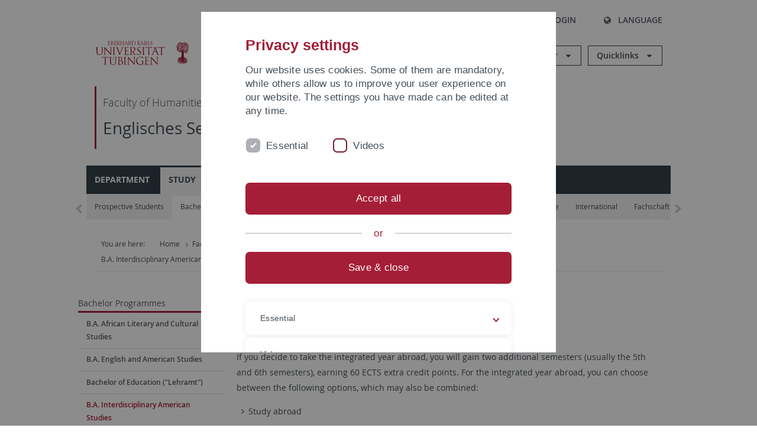

--- FILE ---
content_type: text/html; charset=utf-8
request_url: https://uni-tuebingen.de/en/fakultaeten/philosophische-fakultaet/fachbereiche/neuphilologie/englisches-seminar/study/bachelor-programmes/ba-interdisciplinary-american-studies/integrated-year-abroad/
body_size: 14342
content:
<!DOCTYPE html>
<html lang="en">
<head>

<meta charset="utf-8">
<!-- 
	This website is powered by TYPO3 - inspiring people to share!
	TYPO3 is a free open source Content Management Framework initially created by Kasper Skaarhoj and licensed under GNU/GPL.
	TYPO3 is copyright 1998-2026 of Kasper Skaarhoj. Extensions are copyright of their respective owners.
	Information and contribution at https://typo3.org/
-->

<base href="https://uni-tuebingen.de/">
<link rel="icon" href="/_assets/7d66ab3e4599366251c5af46f0e770b9/Images/favicon.ico" type="image/vnd.microsoft.icon">

<meta http-equiv="x-ua-compatible" content="IE=edge">
<meta name="generator" content="TYPO3 CMS">
<meta name="viewport" content="width=device-width, initial-scale=1.0, user-scalable=yes">
<meta name="robots" content="index,follow">
<meta name="twitter:card" content="summary">
<meta name="language" content="de">
<meta name="date" content="2026-01-16">
<meta name="title" content="Integrated Year Abroad">


<link rel="stylesheet" href="/typo3temp/assets/compressed/merged-088d6f1e055b6483444c31caec728def-efe8524d4c9dc3e28d91b221099bea24.css?1764770257" media="all">






<meta name="keywords" content=" "/><title>Integrated Year Abroad&#32;&#124; University of Tübingen</title>      <link rel="apple-touch-icon" sizes="180x180" href="/_assets/7d66ab3e4599366251c5af46f0e770b9/Images/Favicons/apple-touch-icon.png">
      <link rel="icon" type="image/png" sizes="32x32" href="/_assets/7d66ab3e4599366251c5af46f0e770b9/Images/Favicons/favicon-32x32.png">
      <link rel="icon" type="image/png" sizes="16x16" href="/_assets/7d66ab3e4599366251c5af46f0e770b9/Images/Favicons/favicon-16x16.png">
      <link rel="manifest" href="/_assets/7d66ab3e4599366251c5af46f0e770b9/Images/Favicons/site.webmanifest">
      <link rel="mask-icon" href="/_assets/7d66ab3e4599366251c5af46f0e770b9/Images/Favicons/safari-pinned-tab.svg" color="#5bbad5">
      <meta name="msapplication-TileColor" content="#da532c">
      <meta name="theme-color" content="#ffffff">
<link rel="canonical" href="https://uni-tuebingen.de/en/fakultaeten/philosophische-fakultaet/fachbereiche/neuphilologie/englisches-seminar/study/bachelor-programmes/ba-interdisciplinary-american-studies/integrated-year-abroad/"/>
</head>
<body class="page34817">


<div class="ut-page">
    <header class="ut-page__header ut-page-header">
    
        <nav class="ut-nav ut-nav--skipanchors" aria-label="Skip parts">
    <ul class="ut-nav__list " >
        <li class="ut-nav__item " data-level-count="1" >
            <a class="ut-link ut-nav__link hidden-xs hidden-sm sr-only sr-only-focusable" href="/en/fakultaeten/philosophische-fakultaet/fachbereiche/neuphilologie/englisches-seminar/study/bachelor-programmes/ba-interdisciplinary-american-studies/integrated-year-abroad/#ut-identifier--main-nav" tabindex="0">Skip to main navigation</a>
        </li>
        <li class="ut-nav__item " data-level-count="2" >
            <a class="ut-link ut-nav__link sr-only sr-only-focusable" href="/en/fakultaeten/philosophische-fakultaet/fachbereiche/neuphilologie/englisches-seminar/study/bachelor-programmes/ba-interdisciplinary-american-studies/integrated-year-abroad/#ut-identifier--main-content" tabindex="0">Skip to content</a>
        </li>
        <li class="ut-nav__item " data-level-count="3" >
            <a class="ut-link ut-nav__link sr-only sr-only-focusable" href="/en/fakultaeten/philosophische-fakultaet/fachbereiche/neuphilologie/englisches-seminar/study/bachelor-programmes/ba-interdisciplinary-american-studies/integrated-year-abroad/#ut-identifier--footer" tabindex="0" >Skip to footer</a>
        </li>
        <li class="ut-nav__item " data-level-count="4" >
            <a class="ut-link ut-nav__link hidden-xs sr-only sr-only-focusable" href="/en/fakultaeten/philosophische-fakultaet/fachbereiche/neuphilologie/englisches-seminar/study/bachelor-programmes/ba-interdisciplinary-american-studies/integrated-year-abroad/#ut-identifier--search-toggle" tabindex="0">Skip to search</a>
        </li>
    </ul>
</nav>


        <div class="container ut-page-header__container">
            
<div class="ut-page-header__menu">
	<nav class="ut-nav ut-nav--meta-top ut-page-header__meta"
		 aria-label="Metanavigation">
		<ul class="ut-nav__list">
			<li class="ut-nav__item " data-level-count="1"><a href="/en/uni-a-z/" class="ut-link ut-nav__link"><span class="ut-link__icon ut-link__icon--left ut-icon-info-circled ut-icon"></span>Uni A-Z</a></li><li class="ut-nav__item " data-level-count="1"><a href="/en/contact/" class="ut-link ut-nav__link"><span class="ut-link__icon ut-link__icon--left ut-icon-mail-squared ut-icon"></span>Contact</a></li>
		</ul>
	</nav>

	<nav class="ut-page-header__switch ut-switchbar">
		<ul class="ut-switchbar__list">
			<li class="ut-switchbar__item" id="switchbar-search">
				<button class="ut-switchbar__toggle" id="ut-identifier--search-toggle" data-toggle="switchbar"
						data-target="#switchblock-search"
						aria-haspopup="true" aria-expanded="false" tabindex="0">
					<span class="ut-switchbar__icon ut-icon ut-icon-search"></span>
					<span class="ut-switchbar__label">Search</span>
				</button>
				<div class="ut-switchblock__item ut-switchblock__item--dropdown" id="switchblock-search">
					<div class="ut-switchblock__header">
						<span class="ut-switchblock__title">Search (via Ecosia)</span>
					</div>
					<div class="ut-switchblock__content">
						<form class="ut-form ut-form--search ut-form--small" name="searchForm" role="search" action="https://www.ecosia.org/search" onsubmit="appendSiteToQuery()">
							<fieldset>
								<legend>Search</legend>
								<div class="ut-form__row row ">
									<input class="ut-form__input ut-form__field" id="search" type="search" name="q" placeholder="Your search request" value="" aria-label="Enter search request" required/>
								</div>
								<div class="ut-form__actions row ">
									<button type="submit" class="ut-btn ut-btn--outline ut-btn--color-primary-1 ut-form__action" aria-label="Start search">
										Search
										<span class="ut-btn__icon ut-btn__icon--right ut-icon ut-icon-right-big"></span>
									</button>
								</div>
							</fieldset>
						</form>
					</div>
					<span class="ut-switchblock__close-icon ut-icon ut-icon-cancel" role="button" tabindex="0"></span>
				</div>
			</li>
			<li class="ut-switchbar__item" id="switchbar-login" data-login-nonceurl="/en/fakultaeten/philosophische-fakultaet/fachbereiche/neuphilologie/englisches-seminar/study/bachelor-programmes/ba-interdisciplinary-american-studies/integrated-year-abroad?type=1727092915">
				
						<button class="ut-switchbar__toggle" data-toggle="switchbar" data-target="#switchblock-login" data-sslredirect="true" aria-haspopup="true" aria-expanded="false" tabindex="0">
							<span class="ut-switchbar__icon ut-icon ut-icon-login"></span>
							<span class="ut-switchbar__label">Login</span>
						</button>
					
				<div class="ut-switchblock__item ut-switchblock__item--dropdown" id="switchblock-login">
					<div class="ut-switchblock__header">
						<span class="ut-switchblock__title">Login</span>
					</div>
					<div class="ut-switchblock__content">
						

	<form class="ut-form ut-form--login ut-form--small" action="https://uni-tuebingen.de/en/login/" method="post">
		<fieldset>
			<legend>Login Form</legend>
			<div class="ut-form__row row">
				<input
						class="ut-form__input ut-form__field"
						id="user"
						name="user"
						placeholder="Username"
						value=""
						aria-label="Enter username"
						required=""
						type="text" />
			</div>
			<div class="ut-form__row row">
				<input class="ut-form__input ut-form__field"
						id="password"
						name="pass"
						placeholder="Password"
						value=""
						aria-label="Enter password"
						required=""
						type="password" />
			</div>

			<input type="hidden" name="logintype" value="login" />
			
			<input type="hidden" name="pid" value="146,147,166,8290,8291,8394,8395,8425,8426,9608,31267,8293,8366@c40ba2f920a5ca0bb18bcdfcdc389e757e48a010" />
			<input type="hidden" name="redirect_url" value="" />
			<input type="hidden" name="tx_felogin_pi1[noredirect]" value="0" />
			<input type="hidden" name="referer" value="/en/fakultaeten/philosophische-fakultaet/fachbereiche/neuphilologie/englisches-seminar/study/bachelor-programmes/ba-interdisciplinary-american-studies/integrated-year-abroad/" />
			<input type="hidden" name="__RequestToken" value="will be filled via ajax" data-login-noncecontainer="" />

			<div class="ut-form__actions row">
				<button type="submit" class="ut-btn ut-btn--outline ut-btn--color-primary-1 ut-form__action"
						aria-label="Login">Login<span
						class="ut-btn__icon ut-btn__icon--right ut-icon ut-icon-right-big"></span></button>
			</div>
		</fieldset>
	</form>



					</div>
					<span class="ut-switchblock__close-icon ut-icon ut-icon-cancel" role="button" tabindex="0"></span>
				</div>
			</li>
			<li class="ut-switchbar__item" id="switchbar-language">
				<button class="ut-switchbar__toggle" data-toggle="switchbar" data-target="#switchblock-language"
						aria-haspopup="true" aria-expanded="false" tabindex="0">
					<span class="ut-switchbar__icon ut-icon ut-icon-globe"></span>
					<span class="ut-switchbar__label">Language</span>
				</button>
				<div class="ut-switchblock__item ut-switchblock__item--dropdown" id="switchblock-language">
					<div class="ut-switchblock__header">
						<span class="ut-switchblock__title">Choose language</span>
					</div>
					<div class="ut-switchblock__content">
						<nav class="ut-nav ut-nav--language"
							 aria-label="Language switcher">
							<ul class="ut-nav__list"><li class="ut-nav__item"><a href="/fakultaeten/philosophische-fakultaet/fachbereiche/neuphilologie/englisches-seminar/study/bachelor-programmes/ba-interdisciplinary-american-studies/integrated-year-abroad/" class="ut-link ut-nav__link">German</a></li><li class="ut-nav__item"><a href="/en/fakultaeten/philosophische-fakultaet/fachbereiche/neuphilologie/englisches-seminar/study/bachelor-programmes/ba-interdisciplinary-american-studies/integrated-year-abroad/" class="ut-link ut-nav__link">English</a></li></ul>
						</nav>
					</div>
					<span class="ut-switchblock__close-icon ut-icon ut-icon-cancel" role="button" tabindex="0"></span>
				</div>
			</li>
			
			
			<li class="ut-switchbar__item" id="switchbar-menu">
				<button class="ut-switchbar__toggle" id="ut-identifier--menu-toggle" data-toggle="switchbar"
						data-target="#switchblock-menu" title="Menu" aria-haspopup="true"
						aria-expanded="false">
					<span class="ut-switchbar__icon ut-icon ut-icon-menu"></span>
					<span class="ut-switchbar__icon ut-icon ut-icon-cancel"></span>
					<span class="ut-switchbar__label sr-only-focusable">Mainmenu</span>
				</button>
			</li>
		</ul>
	</nav>
</div>


            

<div class="ut-page-header__banner">
	<div class="ut-page-header__logos">
		<a href="/en/" class="ut-logo-link ut-logo-link--main">
			<img class="ut-img ut-img--logo ut-img--logo-main" alt="Logo of the University Tübingen" src="/_assets/7d66ab3e4599366251c5af46f0e770b9/Images/Logo_Universitaet_Tuebingen.svg" width="269" height="70" />
		</a>
		
				<a class="ut-logo-link ut-logo-link--excellence" href="/en/excellence-strategy/">
					<img class="ut-img ut-img--logo ut-img--logo-excellence" alt="Logo of the Excellence Strategy" src="/_assets/7d66ab3e4599366251c5af46f0e770b9/Images/Logo_Universitaet_Tuebingen_Exzellent_EN.svg" width="230" height="30" />
				</a>
			

	</div>

	<div class="ut-page-header__dropdowns">
		<div class="ut-dropdown">
			<button class="ut-dropdown__toggle ut-dropdown__toggle--outline" id="header-dropdown-toggle-groups" aria-controls="ut-information" aria-expanded="false"
					type="button" data-toggle="dropdown">
				Information for
			</button>
			<ul class="ut-dropdown__menu  dropdown-menu" id="ut-information"><li class="ut-dropdown__item"><a href="/en/study/prospective-students/" class="ut-link ut-dropdown__link">Prospective Students</a></li><li class="ut-dropdown__item"><a href="/en/study/" class="ut-link ut-dropdown__link">Current Students</a></li><li class="ut-dropdown__item"><a href="/en/staff/" class="ut-link ut-dropdown__link" title="Overview of important contact points, offers and news for employees of the University of Tübingen.">Staff</a></li><li class="ut-dropdown__item"><a href="/en/teaching-staff/" class="ut-link ut-dropdown__link" title="Further training opportunities, advice and information as well as concrete offers of help for lecturers at the University of Tübingen.">Teaching Staff</a></li><li class="ut-dropdown__item"><a href="/en/alumni/" class="ut-link ut-dropdown__link" title="Once the University of Tübingen, always the University of Tübingen - at least in the heart! Become part of the Alumni Network of the University of Tübingen. ">Alumni</a></li><li class="ut-dropdown__item"><a href="/en/university/news-and-publications/media/" class="ut-link ut-dropdown__link">Media</a></li><li class="ut-dropdown__item"><a href="/en/business/" class="ut-link ut-dropdown__link" title="From university to practice: contact points for the recruitment of young professionals and research cooperation with companies.">Business</a></li><li class="ut-dropdown__item"><a href="/en/lifelong-learning/" class="ut-link ut-dropdown__link" title="For your next career step: Scientific further education programs for qualification and professionalization in your profession. ">Lifelong learning</a></li></ul>
		</div>
		<div class="ut-dropdown">
			<button class="ut-dropdown__toggle ut-dropdown__toggle--outline" id="header-dropdown-toggle-quicklinks" aria-controls="ut-quicklinks" aria-expanded="false"
					type="button" data-toggle="dropdown">
				Quicklinks
			</button>
			<ul class="ut-dropdown__menu  dropdown-menu" id="ut-quicklinks"><li class="ut-dropdown__item"><a href="/en/study/finding-a-course/degree-programs-available/" class="ut-link ut-dropdown__link">All Degree Programs</a></li><li class="ut-dropdown__item"><a href="https://alma.uni-tuebingen.de/alma/pages/cs/sys/portal/hisinoneStartPage.faces" target="_blank" class="ut-link ut-dropdown__link" rel="noreferrer">ALMA Portal</a></li><li class="ut-dropdown__item"><a href="/en/excellence-strategy/" class="ut-link ut-dropdown__link">Excellence Strategy</a></li><li class="ut-dropdown__item"><a href="https://epv-welt.uni-tuebingen.de/RestrictedPages/StartSearch.aspx" target="_blank" class="ut-link ut-dropdown__link" rel="noreferrer">Staff Search (EPV)</a></li><li class="ut-dropdown__item"><a href="/en/facilities/administration/iv-student-affairs/student-administration/student-administration/" class="ut-link ut-dropdown__link">Student Administration</a></li><li class="ut-dropdown__item"><a href="/en/facilities/university-library/" class="ut-link ut-dropdown__link">University Library</a></li><li class="ut-dropdown__item"><a href="https://alma.uni-tuebingen.de/alma/pages/cs/sys/portal/hisinoneStartPage.faces" target="_blank" class="ut-link ut-dropdown__link" rel="noreferrer">Online Course Catalogue</a></li><li class="ut-dropdown__item"><a href="https://webmail.uni-tuebingen.de/" target="_blank" class="ut-link ut-dropdown__link" rel="noreferrer">Webmail Uni Tübingen</a></li><li class="ut-dropdown__item"><a href="/en/international/study-in-tuebingen/advice-and-counseling-for-international-students/" class="ut-link ut-dropdown__link">Advice for International Students</a></li></ul>
		</div>
	</div>
</div>




            
    <nav class="ut-nav-area ut-page-header__area_nav" aria-label="Bereichsnavigation">
        
                <h4 class="ut-heading ut-nav-area__prev-level">
                    <a href="/en/faculties/faculty-of-humanities/faculty/" title="Faculty of Humanities" class="ut-link ut-nav-area__link ut-nav-area__link--prev">
                        Faculty of Humanities
                    </a>
                </h4>
                <h2 class="ut-heading ut-nav-area__current-level">
                    <a class="ut-link ut-nav-area__link" title="Englisches Seminar" href="/en/fakultaeten/philosophische-fakultaet/fachbereiche/neuphilologie/englisches-seminar/">
                        Englisches Seminar
                    </a>
                </h2>
            
    </nav>



            

<div class="ut-page__switchblock ut-switchblock">
	<div class="ut-switchblock__item" id="switchblock-menu">
		<div class="ut-switchblock__header">
			
					<span class="ut-switchblock__title">Englisches Seminar</span>
				
		</div>
		<div class="ut-switchblock__content" data-breadcrumbuids="4104,43401,10795">
			<nav class="ut-nav ut-nav--main lory-slider js_variablewidth variablewidth" id="ut-identifier--main-nav" data-current-pid="34817" data-current-languageuid="1" data-navigationshortener-label="More..."> <div class="lory-frame js_frame"><ul class="ut-nav__list ut-nav__list--level-1 lory-slides js_slides"><li class="ut-nav__item ut-nav__item--level-1 lory-slides__item js-slide "><a href="/en/fakultaeten/philosophische-fakultaet/fachbereiche/neuphilologie/englisches-seminar/" class="ut-link ut-nav__link ut-nav__link--level-1">Department</a></li><li class="ut-nav__item ut-nav__item--level-1 ut-nav__item--is-current lory-slides__item js-slide" aria-haspopup="true" aria-expanded="false"><div class="ut-nav__link-group ut-nav__link-group--is-current"><a href="/en/fakultaeten/philosophische-fakultaet/fachbereiche/neuphilologie/englisches-seminar/study/" class="ut-link ut-nav__link ut-nav__link--level-1">Study</a><a class="ut-nav__toggle-link" role="button" aria-label="Menü ein-/ausblenden" data-menu-currentpid="4104"><span class="ut-nav__toggle-line"></span><span class="ut-nav__toggle-icon"></span></a></div><ul class="ut-nav__list ut-nav__list--level-2"><li class="ut-nav__item ut-nav__item--close-level"><a href="#" class="ut-nav__link ut-nav__link--close-level"><span class="ut-icon ut-icon-angle-left ut-nav__link-icon ut-nav__link-icon--left"></span>Back</a></li><li class="ut-nav__item ut-nav__item--level-2"><div class="ut-nav__link-group"><a href="/en/faculties/faculty-of-humanities/departments/modern-languages/english-department/study/prospective-students/" class="ut-link ut-nav__link ut-nav__link--level-2">Prospective Students</a><a class="ut-nav__toggle-link" data-menuajax-refresh="true" role="button" data-menu-currentpid="19973"><span class="ut-nav__toggle-line"></span><span class="ut-nav__toggle-icon"></span></a></div><ul class="ut-nav__list ut-nav__list--level-3"><li class="ut-nav__item ut-nav__item--close-level"><a href="#" class="ut-nav__link ut-nav__link--close-level"><span class="ut-icon ut-icon-angle-left ut-nav__link-icon ut-nav__link-icon--left"></span>Back</a></li><li class="ut-nav__item ut-nav__item--level-3"><a href="/en/fakultaeten/philosophische-fakultaet/fachbereiche/neuphilologie/englisches-seminar/study/bachelor-programmes/" class="ut-link ut-nav__link ut-nav__link--level-3" tabindex="0">Bachelor Programmes</a></li><li class="ut-nav__item ut-nav__item--level-3"><a href="/en/fakultaeten/philosophische-fakultaet/fachbereiche/neuphilologie/englisches-seminar/study/master-programmes/" class="ut-link ut-nav__link ut-nav__link--level-3" tabindex="0">Master Programmes</a></li><li class="ut-nav__item ut-nav__item--level-3"><a href="/en/fakultaeten/philosophische-fakultaet/fachbereiche/neuphilologie/englisches-seminar/study/future-students/career-opportunities/" class="ut-link ut-nav__link ut-nav__link--level-3" tabindex="0">Career Opportunities</a></li></ul></li><li class="ut-nav__item ut-nav__item--level-2"><div class="ut-nav__link-group"><a href="/en/fakultaeten/philosophische-fakultaet/fachbereiche/neuphilologie/englisches-seminar/study/bachelor-programmes/" class="ut-link ut-nav__link ut-nav__link--level-2">Bachelor Programmes</a><a class="ut-nav__toggle-link" data-menuajax-refresh="true" role="button" data-menu-currentpid="43401"><span class="ut-nav__toggle-line"></span><span class="ut-nav__toggle-icon"></span></a></div><ul class="ut-nav__list ut-nav__list--level-3"><li class="ut-nav__item ut-nav__item--close-level"><a href="#" class="ut-nav__link ut-nav__link--close-level"><span class="ut-icon ut-icon-angle-left ut-nav__link-icon ut-nav__link-icon--left"></span>Back</a></li><li class="ut-nav__item ut-nav__item--level-3"><div class="ut-nav__link-group"><a href="/en/fakultaeten/philosophische-fakultaet/fachbereiche/neuphilologie/englisches-seminar/study/bachelor-programmes/ba-african-literary-and-cultural-studies/" class="ut-link ut-nav__link ut-nav__link--level-3" data-menuajax-parentpage="271185" tabindex="0">B.A. African Literary and Cultural Studies</a><a class="ut-nav__toggle-link" data-menuajax-refresh="true" role="button" data-menu-currentpid="271185"><span class="ut-nav__toggle-line"></span><span class="ut-nav__toggle-icon"></span></a></div></li><li class="ut-nav__item ut-nav__item--level-3"><div class="ut-nav__link-group"><a href="/en/fakultaeten/philosophische-fakultaet/fachbereiche/neuphilologie/englisches-seminar/study/bachelor-programmes/ba-english-and-american-studies/" class="ut-link ut-nav__link ut-nav__link--level-3" data-menuajax-parentpage="86240" tabindex="0">B.A. English and American Studies</a><a class="ut-nav__toggle-link" data-menuajax-refresh="true" role="button" data-menu-currentpid="86240"><span class="ut-nav__toggle-line"></span><span class="ut-nav__toggle-icon"></span></a></div></li><li class="ut-nav__item ut-nav__item--level-3"><div class="ut-nav__link-group"><a href="/en/fakultaeten/philosophische-fakultaet/fachbereiche/neuphilologie/englisches-seminar/study/bachelor-programmes/bachelor-of-education-lehramt/" class="ut-link ut-nav__link ut-nav__link--level-3" data-menuajax-parentpage="68238" tabindex="0">Bachelor of Education ("Lehramt")</a><a class="ut-nav__toggle-link" data-menuajax-refresh="true" role="button" data-menu-currentpid="68238"><span class="ut-nav__toggle-line"></span><span class="ut-nav__toggle-icon"></span></a></div></li><li class="ut-nav__item ut-nav__item--level-3"><div class="ut-nav__link-group"><a href="/en/fakultaeten/philosophische-fakultaet/fachbereiche/neuphilologie/englisches-seminar/study/bachelor-programmes/ba-interdisciplinary-american-studies/" class="ut-link ut-nav__link ut-nav__link--level-3" data-menuajax-parentpage="10795" tabindex="0">B.A. Interdisciplinary American Studies</a><a class="ut-nav__toggle-link" data-menuajax-refresh="true" role="button" data-menu-currentpid="10795"><span class="ut-nav__toggle-line"></span><span class="ut-nav__toggle-icon"></span></a></div></li><li class="ut-nav__item ut-nav__item--level-3"><a href="/en/faculties/faculty-of-humanities/departments/modern-languages/english-department/subdivisions/scandinavian-studies/study/" class="ut-link ut-nav__link ut-nav__link--level-3" tabindex="0">B.A. Skandinavistik</a></li></ul></li><li class="ut-nav__item ut-nav__item--level-2"><div class="ut-nav__link-group"><a href="/en/fakultaeten/philosophische-fakultaet/fachbereiche/neuphilologie/englisches-seminar/study/master-programmes/" class="ut-link ut-nav__link ut-nav__link--level-2">Master Programmes</a><a class="ut-nav__toggle-link" data-menuajax-refresh="true" role="button" data-menu-currentpid="4587"><span class="ut-nav__toggle-line"></span><span class="ut-nav__toggle-icon"></span></a></div><ul class="ut-nav__list ut-nav__list--level-3"><li class="ut-nav__item ut-nav__item--close-level"><a href="#" class="ut-nav__link ut-nav__link--close-level"><span class="ut-icon ut-icon-angle-left ut-nav__link-icon ut-nav__link-icon--left"></span>Back</a></li><li class="ut-nav__item ut-nav__item--level-3"><div class="ut-nav__link-group"><a href="/en/fakultaeten/philosophische-fakultaet/fachbereiche/neuphilologie/englisches-seminar/study/master-programmes/master-of-education/" class="ut-link ut-nav__link ut-nav__link--level-3" data-menuajax-parentpage="149475" tabindex="0">Master of Education</a><a class="ut-nav__toggle-link" data-menuajax-refresh="true" role="button" data-menu-currentpid="149475"><span class="ut-nav__toggle-line"></span><span class="ut-nav__toggle-icon"></span></a></div></li><li class="ut-nav__item ut-nav__item--level-3"><div class="ut-nav__link-group"><a href="/en/fakultaeten/philosophische-fakultaet/fachbereiche/neuphilologie/englisches-seminar/study/master-programmes/ma-english-linguistics/" class="ut-link ut-nav__link ut-nav__link--level-3" data-menuajax-parentpage="27958" tabindex="0">M.A. English Linguistics</a><a class="ut-nav__toggle-link" data-menuajax-refresh="true" role="button" data-menu-currentpid="27958"><span class="ut-nav__toggle-line"></span><span class="ut-nav__toggle-icon"></span></a></div></li><li class="ut-nav__item ut-nav__item--level-3"><div class="ut-nav__link-group"><a href="/en/fakultaeten/philosophische-fakultaet/fachbereiche/neuphilologie/englisches-seminar/study/master-programmes/ma-english-literatures-and-cultures/" class="ut-link ut-nav__link ut-nav__link--level-3" data-menuajax-parentpage="27959" tabindex="0">M.A. English Literatures and Cultures</a><a class="ut-nav__toggle-link" data-menuajax-refresh="true" role="button" data-menu-currentpid="27959"><span class="ut-nav__toggle-line"></span><span class="ut-nav__toggle-icon"></span></a></div></li><li class="ut-nav__item ut-nav__item--level-3"><div class="ut-nav__link-group"><a href="/en/fakultaeten/philosophische-fakultaet/fachbereiche/neuphilologie/englisches-seminar/study/master-programmes/ma-american-studies/" class="ut-link ut-nav__link ut-nav__link--level-3" data-menuajax-parentpage="10808" tabindex="0">M.A. American Studies</a><a class="ut-nav__toggle-link" data-menuajax-refresh="true" role="button" data-menu-currentpid="10808"><span class="ut-nav__toggle-line"></span><span class="ut-nav__toggle-icon"></span></a></div></li><li class="ut-nav__item ut-nav__item--level-3"><a href="/en/fakultaeten/philosophische-fakultaet/fachbereiche/neuphilologie/englisches-seminar/study/master-programmes/ma-cultures-of-the-global-south/" class="ut-link ut-nav__link ut-nav__link--level-3" tabindex="0">M.A. Cultures of the Global South</a></li></ul></li><li class="ut-nav__item ut-nav__item--level-2"><a href="/en/fakultaeten/philosophische-fakultaet/fachbereiche/neuphilologie/englisches-seminar/study/lehramt-gympo/" class="ut-link ut-nav__link ut-nav__link--level-2">Lehramt GymPO</a></li><li class="ut-nav__item ut-nav__item--level-2"><a href="/en/fakultaeten/philosophische-fakultaet/fachbereiche/neuphilologie/englisches-seminar/study/thesis-supervision/" class="ut-link ut-nav__link ut-nav__link--level-2">Thesis Supervision</a></li><li class="ut-nav__item ut-nav__item--level-2"><div class="ut-nav__link-group"><a href="/en/fakultaeten/philosophische-fakultaet/fachbereiche/neuphilologie/englisches-seminar/study/help-and-advice/" class="ut-link ut-nav__link ut-nav__link--level-2">Help and Advice</a><a class="ut-nav__toggle-link" data-menuajax-refresh="true" role="button" data-menu-currentpid="19975"><span class="ut-nav__toggle-line"></span><span class="ut-nav__toggle-icon"></span></a></div><ul class="ut-nav__list ut-nav__list--level-3"><li class="ut-nav__item ut-nav__item--close-level"><a href="#" class="ut-nav__link ut-nav__link--close-level"><span class="ut-icon ut-icon-angle-left ut-nav__link-icon ut-nav__link-icon--left"></span>Back</a></li><li class="ut-nav__item ut-nav__item--level-3"><div class="ut-nav__link-group"><a href="/en/fakultaeten/philosophische-fakultaet/fachbereiche/neuphilologie/englisches-seminar/study/help-and-advice/frequently-asked-questions/" class="ut-link ut-nav__link ut-nav__link--level-3" data-menuajax-parentpage="103525" tabindex="0">Frequently Asked Questions</a><a class="ut-nav__toggle-link" data-menuajax-refresh="true" role="button" data-menu-currentpid="103525"><span class="ut-nav__toggle-line"></span><span class="ut-nav__toggle-icon"></span></a></div></li><li class="ut-nav__item ut-nav__item--level-3"><a href="/en/fakultaeten/philosophische-fakultaet/fachbereiche/neuphilologie/englisches-seminar/study/help-and-advice/helpdesk/" class="ut-link ut-nav__link ut-nav__link--level-3" tabindex="0">Helpdesk</a></li><li class="ut-nav__item ut-nav__item--level-3"><a href="/en/fakultaeten/philosophische-fakultaet/fachbereiche/neuphilologie/englisches-seminar/study/help-and-advice/bafoeg/" class="ut-link ut-nav__link ut-nav__link--level-3" tabindex="0">BAföG</a></li><li class="ut-nav__item ut-nav__item--level-3"><a href="/en/fakultaeten/philosophische-fakultaet/fachbereiche/neuphilologie/englisches-seminar/international/studying-abroad/" class="ut-link ut-nav__link ut-nav__link--level-3" tabindex="0">Erasmsus</a></li><li class="ut-nav__item ut-nav__item--level-3"><a href="/en/fakultaeten/philosophische-fakultaet/fachbereiche/neuphilologie/englisches-seminar/sections/academic-english/research-and-writing-center/" class="ut-link ut-nav__link ut-nav__link--level-3" tabindex="0">Research and Writing Center</a></li><li class="ut-nav__item ut-nav__item--level-3"><a href="/en/faculties/faculty-of-humanities/departments/modern-languages/english-department/study/fachschaft-anglistik-amerikanistik/" class="ut-link ut-nav__link ut-nav__link--level-3" tabindex="0">Fachschaft</a></li><li class="ut-nav__item ut-nav__item--level-3"><a href="/en/fakultaeten/philosophische-fakultaet/fachbereiche/neuphilologie/englisches-seminar/study/help-and-advice/dates-and-deadlines/" class="ut-link ut-nav__link ut-nav__link--level-3" tabindex="0">Dates and Deadlines</a></li><li class="ut-nav__item ut-nav__item--level-3"><a href="/en/fakultaeten/philosophische-fakultaet/fachbereiche/neuphilologie/englisches-seminar/study/help-and-advice/first-year-student-assessment/" class="ut-link ut-nav__link ut-nav__link--level-3" tabindex="0">First Year Student Assessment</a></li><li class="ut-nav__item ut-nav__item--level-3"><a href="/en/fakultaeten/philosophische-fakultaet/fachbereiche/neuphilologie/englisches-seminar/study/help-and-advice/ai-policy-of-the-english-department/" class="ut-link ut-nav__link ut-nav__link--level-3" tabindex="0">AI Policy of the English Department</a></li></ul></li><li class="ut-nav__item ut-nav__item--level-2"><a href="/en/fakultaeten/philosophische-fakultaet/fachbereiche/neuphilologie/englisches-seminar/international/" class="ut-link ut-nav__link ut-nav__link--level-2">International</a></li><li class="ut-nav__item ut-nav__item--level-2"><div class="ut-nav__link-group"><a href="/en/faculties/faculty-of-humanities/departments/modern-languages/english-department/study/fachschaft-anglistik-amerikanistik/" class="ut-link ut-nav__link ut-nav__link--level-2">Fachschaft Anglistik / Amerikanistik</a><a class="ut-nav__toggle-link" data-menuajax-refresh="true" role="button" data-menu-currentpid="78751"><span class="ut-nav__toggle-line"></span><span class="ut-nav__toggle-icon"></span></a></div><ul class="ut-nav__list ut-nav__list--level-3"><li class="ut-nav__item ut-nav__item--close-level"><a href="#" class="ut-nav__link ut-nav__link--close-level"><span class="ut-icon ut-icon-angle-left ut-nav__link-icon ut-nav__link-icon--left"></span>Back</a></li><li class="ut-nav__item ut-nav__item--level-3"><a href="/en/faculties/faculty-of-humanities/departments/modern-languages/english-department/study/fachschaft-anglistik-amerikanistik/events/" class="ut-link ut-nav__link ut-nav__link--level-3" tabindex="0">Events</a></li><li class="ut-nav__item ut-nav__item--level-3"><a href="/en/fakultaeten/philosophische-fakultaet/fachbereiche/neuphilologie/englisches-seminar/study/fachschaft/faq-links/" class="ut-link ut-nav__link ut-nav__link--level-3" tabindex="0">FAQ & Links</a></li></ul></li><li class="ut-nav__item ut-nav__item--level-2"><div class="ut-nav__link-group"><a href="/en/fakultaeten/philosophische-fakultaet/fachbereiche/neuphilologie/englisches-seminar/study/video-lectures/" class="ut-link ut-nav__link ut-nav__link--level-2">Video Lectures</a><a class="ut-nav__toggle-link" data-menuajax-refresh="true" role="button" data-menu-currentpid="95472"><span class="ut-nav__toggle-line"></span><span class="ut-nav__toggle-icon"></span></a></div><ul class="ut-nav__list ut-nav__list--level-3"><li class="ut-nav__item ut-nav__item--close-level"><a href="#" class="ut-nav__link ut-nav__link--close-level"><span class="ut-icon ut-icon-angle-left ut-nav__link-icon ut-nav__link-icon--left"></span>Back</a></li><li class="ut-nav__item ut-nav__item--level-3"><a href="/en/fakultaeten/philosophische-fakultaet/fachbereiche/neuphilologie/englisches-seminar/study/video-lectures/alphabetically-by-author/" class="ut-link ut-nav__link ut-nav__link--level-3" tabindex="0">Alphabetically by Author</a></li><li class="ut-nav__item ut-nav__item--level-3"><a href="/en/fakultaeten/philosophische-fakultaet/fachbereiche/neuphilologie/englisches-seminar/study/video-lectures/chronologically-by-century/" class="ut-link ut-nav__link ut-nav__link--level-3" tabindex="0">Chronologically by Century</a></li><li class="ut-nav__item ut-nav__item--level-3"><a href="/en/fakultaeten/philosophische-fakultaet/fachbereiche/neuphilologie/englisches-seminar/study/video-lectures/thematically-by-text-type/" class="ut-link ut-nav__link ut-nav__link--level-3" tabindex="0">Thematically by Text Type</a></li></ul></li></ul></li><li class="ut-nav__item ut-nav__item--level-1 lory-slides__item js-slide "><a href="/en/fakultaeten/philosophische-fakultaet/fachbereiche/neuphilologie/englisches-seminar/research/" class="ut-link ut-nav__link ut-nav__link--level-1">Research</a></li><li class="ut-nav__item ut-nav__item--level-1 lory-slides__item js-slide" aria-haspopup="true" aria-expanded="false"><div class="ut-nav__link-group"><a href="/en/fakultaeten/philosophische-fakultaet/fachbereiche/neuphilologie/englisches-seminar/sections/" class="ut-link ut-nav__link ut-nav__link--level-1">Sections</a><a class="ut-nav__toggle-link" role="button" aria-label="Menü ein-/ausblenden" data-menu-currentpid="6693"><span class="ut-nav__toggle-line"></span><span class="ut-nav__toggle-icon"></span></a></div><ul class="ut-nav__list ut-nav__list--level-2"><li class="ut-nav__item ut-nav__item--close-level"><a href="#" class="ut-nav__link ut-nav__link--close-level"><span class="ut-icon ut-icon-angle-left ut-nav__link-icon ut-nav__link-icon--left"></span>Back</a></li><li class="ut-nav__item ut-nav__item--level-2"><div class="ut-nav__link-group"><a href="/en/fakultaeten/philosophische-fakultaet/fachbereiche/neuphilologie/englisches-seminar/sections/academic-english/" class="ut-link ut-nav__link ut-nav__link--level-2">Academic English</a><a class="ut-nav__toggle-link" data-menuajax-refresh="true" role="button" data-menu-currentpid="3575"><span class="ut-nav__toggle-line"></span><span class="ut-nav__toggle-icon"></span></a></div><ul class="ut-nav__list ut-nav__list--level-3"><li class="ut-nav__item ut-nav__item--close-level"><a href="#" class="ut-nav__link ut-nav__link--close-level"><span class="ut-icon ut-icon-angle-left ut-nav__link-icon ut-nav__link-icon--left"></span>Back</a></li><li class="ut-nav__item ut-nav__item--level-3"><div class="ut-nav__link-group"><a href="/en/fakultaeten/philosophische-fakultaet/fachbereiche/neuphilologie/englisches-seminar/sections/academic-english/research-and-writing-center/" class="ut-link ut-nav__link ut-nav__link--level-3" data-menuajax-parentpage="3977" tabindex="0">Research and Writing Center</a><a class="ut-nav__toggle-link" data-menuajax-refresh="true" role="button" data-menu-currentpid="3977"><span class="ut-nav__toggle-line"></span><span class="ut-nav__toggle-icon"></span></a></div></li><li class="ut-nav__item ut-nav__item--level-3"><a href="/en/fakultaeten/philosophische-fakultaet/fachbereiche/neuphilologie/englisches-seminar/sections/academic-english/staff/" class="ut-link ut-nav__link ut-nav__link--level-3" tabindex="0">Staff</a></li><li class="ut-nav__item ut-nav__item--level-3"><a href="/en/fakultaeten/philosophische-fakultaet/fachbereiche/neuphilologie/englisches-seminar/sections/academic-english/courses/" class="ut-link ut-nav__link ut-nav__link--level-3" tabindex="0">Courses</a></li><li class="ut-nav__item ut-nav__item--level-3"><a href="/en/fakultaeten/philosophische-fakultaet/fachbereiche/neuphilologie/englisches-seminar/sections/academic-english/english-language-tests-daad-tests/" class="ut-link ut-nav__link ut-nav__link--level-3" tabindex="0">English Language Tests / DAAD Tests</a></li><li class="ut-nav__item ut-nav__item--level-3"><a href="/en/fakultaeten/philosophische-fakultaet/fachbereiche/neuphilologie/englisches-seminar/sections/academic-english/useful-infos/" class="ut-link ut-nav__link ut-nav__link--level-3" tabindex="0">Useful Infos</a></li></ul></li><li class="ut-nav__item ut-nav__item--level-2"><div class="ut-nav__link-group"><a href="/en/fakultaeten/philosophische-fakultaet/fachbereiche/neuphilologie/englisches-seminar/sections/american-studies/" class="ut-link ut-nav__link ut-nav__link--level-2">American Studies</a><a class="ut-nav__toggle-link" data-menuajax-refresh="true" role="button" data-menu-currentpid="1368"><span class="ut-nav__toggle-line"></span><span class="ut-nav__toggle-icon"></span></a></div><ul class="ut-nav__list ut-nav__list--level-3"><li class="ut-nav__item ut-nav__item--close-level"><a href="#" class="ut-nav__link ut-nav__link--close-level"><span class="ut-icon ut-icon-angle-left ut-nav__link-icon ut-nav__link-icon--left"></span>Back</a></li><li class="ut-nav__item ut-nav__item--level-3"><div class="ut-nav__link-group"><a href="/en/fakultaeten/philosophische-fakultaet/fachbereiche/neuphilologie/englisches-seminar/sections/american-studies/staff/" class="ut-link ut-nav__link ut-nav__link--level-3" data-menuajax-parentpage="1641" tabindex="0">Staff</a><a class="ut-nav__toggle-link" data-menuajax-refresh="true" role="button" data-menu-currentpid="1641"><span class="ut-nav__toggle-line"></span><span class="ut-nav__toggle-icon"></span></a></div></li><li class="ut-nav__item ut-nav__item--level-3"><a href="/en/fakultaeten/philosophische-fakultaet/fachbereiche/neuphilologie/englisches-seminar/sections/american-studies/study-programs/" class="ut-link ut-nav__link ut-nav__link--level-3" tabindex="0" title="Study Programs">Study Programs</a></li><li class="ut-nav__item ut-nav__item--level-3"><a href="/en/fakultaeten/philosophische-fakultaet/fachbereiche/neuphilologie/englisches-seminar/sections/american-studies/semester-courses/" class="ut-link ut-nav__link ut-nav__link--level-3" tabindex="0">Semester Courses</a></li><li class="ut-nav__item ut-nav__item--level-3"><a href="/en/fakultaeten/philosophische-fakultaet/fachbereiche/neuphilologie/englisches-seminar/sections/american-studies/student-projects/" class="ut-link ut-nav__link ut-nav__link--level-3" tabindex="0">Student Projects</a></li></ul></li><li class="ut-nav__item ut-nav__item--level-2"><div class="ut-nav__link-group"><a href="/en/fakultaeten/philosophische-fakultaet/fachbereiche/neuphilologie/englisches-seminar/sections/english-linguistics/" class="ut-link ut-nav__link ut-nav__link--level-2">English Linguistics</a><a class="ut-nav__toggle-link" data-menuajax-refresh="true" role="button" data-menu-currentpid="142778"><span class="ut-nav__toggle-line"></span><span class="ut-nav__toggle-icon"></span></a></div><ul class="ut-nav__list ut-nav__list--level-3"><li class="ut-nav__item ut-nav__item--close-level"><a href="#" class="ut-nav__link ut-nav__link--close-level"><span class="ut-icon ut-icon-angle-left ut-nav__link-icon ut-nav__link-icon--left"></span>Back</a></li><li class="ut-nav__item ut-nav__item--level-3"><div class="ut-nav__link-group"><a href="/en/fakultaeten/philosophische-fakultaet/fachbereiche/neuphilologie/englisches-seminar/sections/english-linguistics/lehrstuhl-prof-dr-sigrid-beck/" class="ut-link ut-nav__link ut-nav__link--level-3" data-menuajax-parentpage="36185" tabindex="0">Lehrstuhl Prof. Dr. Sigrid Beck</a><a class="ut-nav__toggle-link" data-menuajax-refresh="true" role="button" data-menu-currentpid="36185"><span class="ut-nav__toggle-line"></span><span class="ut-nav__toggle-icon"></span></a></div></li><li class="ut-nav__item ut-nav__item--level-3"><div class="ut-nav__link-group"><a href="/en/fakultaeten/philosophische-fakultaet/fachbereiche/neuphilologie/englisches-seminar/sections/english-linguistics/lehrstuhl-prof-dr-james-griffiths/" class="ut-link ut-nav__link ut-nav__link--level-3" data-menuajax-parentpage="167505" tabindex="0">Lehrstuhl Prof. Dr. James Griffiths</a><a class="ut-nav__toggle-link" data-menuajax-refresh="true" role="button" data-menu-currentpid="167505"><span class="ut-nav__toggle-line"></span><span class="ut-nav__toggle-icon"></span></a></div></li><li class="ut-nav__item ut-nav__item--level-3"><div class="ut-nav__link-group"><a href="/en/fakultaeten/philosophische-fakultaet/fachbereiche/neuphilologie/englisches-seminar/sections/english-linguistics/lehrstuhl-prof-dr-andrea-weber/" class="ut-link ut-nav__link ut-nav__link--level-3" data-menuajax-parentpage="33872" tabindex="0">Lehrstuhl Prof. Dr. Andrea Weber</a><a class="ut-nav__toggle-link" data-menuajax-refresh="true" role="button" data-menu-currentpid="33872"><span class="ut-nav__toggle-line"></span><span class="ut-nav__toggle-icon"></span></a></div></li><li class="ut-nav__item ut-nav__item--level-3"><div class="ut-nav__link-group"><a href="/en/fakultaeten/philosophische-fakultaet/fachbereiche/neuphilologie/englisches-seminar/sections/english-linguistics/prof-dr-susanne-winkler/" class="ut-link ut-nav__link ut-nav__link--level-3" data-menuajax-parentpage="140681" tabindex="0">Prof. Dr. Susanne Winkler</a><a class="ut-nav__toggle-link" data-menuajax-refresh="true" role="button" data-menu-currentpid="140681"><span class="ut-nav__toggle-line"></span><span class="ut-nav__toggle-icon"></span></a></div></li><li class="ut-nav__item ut-nav__item--level-3"><div class="ut-nav__link-group"><a href="/en/fakultaeten/philosophische-fakultaet/fachbereiche/neuphilologie/englisches-seminar/sections/english-linguistics/prof-dr-sam-featherston/" class="ut-link ut-nav__link ut-nav__link--level-3" data-menuajax-parentpage="136654" tabindex="0">Prof. Dr. Sam Featherston</a><a class="ut-nav__toggle-link" data-menuajax-refresh="true" role="button" data-menu-currentpid="136654"><span class="ut-nav__toggle-line"></span><span class="ut-nav__toggle-icon"></span></a></div></li><li class="ut-nav__item ut-nav__item--level-3"><a href="/en/fakultaeten/philosophische-fakultaet/fachbereiche/neuphilologie/englisches-seminar/sections/english-linguistics/dr-paula-menendez-benito/" class="ut-link ut-nav__link ut-nav__link--level-3" tabindex="0">Dr. Paula Menéndez Benito</a></li></ul></li><li class="ut-nav__item ut-nav__item--level-2"><div class="ut-nav__link-group"><a href="/en/faculties/faculty-of-humanities/departments/modern-languages/english-department/subdivisions/english-literatures-and-cultures/" class="ut-link ut-nav__link ut-nav__link--level-2">English Literatures and Cultures</a><a class="ut-nav__toggle-link" data-menuajax-refresh="true" role="button" data-menu-currentpid="1889"><span class="ut-nav__toggle-line"></span><span class="ut-nav__toggle-icon"></span></a></div><ul class="ut-nav__list ut-nav__list--level-3"><li class="ut-nav__item ut-nav__item--close-level"><a href="#" class="ut-nav__link ut-nav__link--close-level"><span class="ut-icon ut-icon-angle-left ut-nav__link-icon ut-nav__link-icon--left"></span>Back</a></li><li class="ut-nav__item ut-nav__item--level-3"><div class="ut-nav__link-group"><a href="/en/fakultaeten/philosophische-fakultaet/fachbereiche/neuphilologie/englisches-seminar/sections/english-literatures-and-cultures/lehrstuhl-prof-dr-matthias-bauer/" class="ut-link ut-nav__link ut-nav__link--level-3" data-menuajax-parentpage="4118" tabindex="0">Lehrstuhl Prof. Dr. Matthias Bauer</a><a class="ut-nav__toggle-link" data-menuajax-refresh="true" role="button" data-menu-currentpid="4118"><span class="ut-nav__toggle-line"></span><span class="ut-nav__toggle-icon"></span></a></div></li><li class="ut-nav__item ut-nav__item--level-3"><div class="ut-nav__link-group"><a href="/en/fakultaeten/philosophische-fakultaet/fachbereiche/neuphilologie/englisches-seminar/sections/english-literatures-and-cultures/lehrstuhl-prof-dr-ingrid-hotz-davies/" class="ut-link ut-nav__link ut-nav__link--level-3" data-menuajax-parentpage="4116" tabindex="0">Lehrstuhl Prof. Dr. Ingrid Hotz-Davies</a><a class="ut-nav__toggle-link" data-menuajax-refresh="true" role="button" data-menu-currentpid="4116"><span class="ut-nav__toggle-line"></span><span class="ut-nav__toggle-icon"></span></a></div></li><li class="ut-nav__item ut-nav__item--level-3"><div class="ut-nav__link-group"><a href="/en/fakultaeten/philosophische-fakultaet/fachbereiche/neuphilologie/englisches-seminar/sections/english-literatures-and-cultures/lehrstuhl-prof-dr-christoph-reinfandt/" class="ut-link ut-nav__link ut-nav__link--level-3" data-menuajax-parentpage="64649" tabindex="0">Lehrstuhl Prof. Dr. Christoph Reinfandt</a><a class="ut-nav__toggle-link" data-menuajax-refresh="true" role="button" data-menu-currentpid="64649"><span class="ut-nav__toggle-line"></span><span class="ut-nav__toggle-icon"></span></a></div></li><li class="ut-nav__item ut-nav__item--level-3"><div class="ut-nav__link-group"><a href="/en/fakultaeten/philosophische-fakultaet/fachbereiche/neuphilologie/englisches-seminar/sections/english-literatures-and-cultures/anglophone-literary-cultures-and-global-south-studies/" class="ut-link ut-nav__link ut-nav__link--level-3" data-menuajax-parentpage="44411" tabindex="0">Anglophone Literary Cultures and Global South Studies</a><a class="ut-nav__toggle-link" data-menuajax-refresh="true" role="button" data-menu-currentpid="44411"><span class="ut-nav__toggle-line"></span><span class="ut-nav__toggle-icon"></span></a></div></li></ul></li><li class="ut-nav__item ut-nav__item--level-2"><div class="ut-nav__link-group"><a href="/en/faculties/faculty-of-humanities/departments/modern-languages/english-department/subdivisions/scandinavian-studies/" class="ut-link ut-nav__link ut-nav__link--level-2" title="Scandinavian Studies">Scandinavian Studies</a><a class="ut-nav__toggle-link" data-menuajax-refresh="true" role="button" data-menu-currentpid="47"><span class="ut-nav__toggle-line"></span><span class="ut-nav__toggle-icon"></span></a></div><ul class="ut-nav__list ut-nav__list--level-3"><li class="ut-nav__item ut-nav__item--close-level"><a href="#" class="ut-nav__link ut-nav__link--close-level"><span class="ut-icon ut-icon-angle-left ut-nav__link-icon ut-nav__link-icon--left"></span>Back</a></li><li class="ut-nav__item ut-nav__item--level-3"><div class="ut-nav__link-group"><a href="/en/faculties/faculty-of-humanities/departments/modern-languages/english-department/subdivisions/scandinavian-studies/staff/" class="ut-link ut-nav__link ut-nav__link--level-3" data-menuajax-parentpage="16139" tabindex="0">Staff</a><a class="ut-nav__toggle-link" data-menuajax-refresh="true" role="button" data-menu-currentpid="16139"><span class="ut-nav__toggle-line"></span><span class="ut-nav__toggle-icon"></span></a></div></li><li class="ut-nav__item ut-nav__item--level-3"><a href="/en/faculties/faculty-of-humanities/departments/modern-languages/english-department/subdivisions/scandinavian-studies/events/" class="ut-link ut-nav__link ut-nav__link--level-3" tabindex="0">Events</a></li><li class="ut-nav__item ut-nav__item--level-3"><div class="ut-nav__link-group"><a href="/en/faculties/faculty-of-humanities/departments/modern-languages/english-department/subdivisions/scandinavian-studies/study/" class="ut-link ut-nav__link ut-nav__link--level-3" data-menuajax-parentpage="10687" tabindex="0">Study</a><a class="ut-nav__toggle-link" data-menuajax-refresh="true" role="button" data-menu-currentpid="10687"><span class="ut-nav__toggle-line"></span><span class="ut-nav__toggle-icon"></span></a></div></li><li class="ut-nav__item ut-nav__item--level-3"><div class="ut-nav__link-group"><a href="/en/faculties/faculty-of-humanities/departments/modern-languages/english-department/subdivisions/scandinavian-studies/research/" class="ut-link ut-nav__link ut-nav__link--level-3" data-menuajax-parentpage="10686" tabindex="0">Research</a><a class="ut-nav__toggle-link" data-menuajax-refresh="true" role="button" data-menu-currentpid="10686"><span class="ut-nav__toggle-line"></span><span class="ut-nav__toggle-icon"></span></a></div></li><li class="ut-nav__item ut-nav__item--level-3"><div class="ut-nav__link-group"><a href="/en/fakultaeten/philosophische-fakultaet/fachbereiche/neuphilologie/englisches-seminar/sections/skandinavistik/links/" class="ut-link ut-nav__link ut-nav__link--level-3" data-menuajax-parentpage="215785" tabindex="0">Links</a><a class="ut-nav__toggle-link" data-menuajax-refresh="true" role="button" data-menu-currentpid="215785"><span class="ut-nav__toggle-line"></span><span class="ut-nav__toggle-icon"></span></a></div></li></ul></li><li class="ut-nav__item ut-nav__item--level-2"><div class="ut-nav__link-group"><a href="/en/fakultaeten/philosophische-fakultaet/fachbereiche/neuphilologie/englisches-seminar/sections/teaching-english-as-a-foreign-language/" class="ut-link ut-nav__link ut-nav__link--level-2">Teaching English as a Foreign Language</a><a class="ut-nav__toggle-link" data-menuajax-refresh="true" role="button" data-menu-currentpid="90061"><span class="ut-nav__toggle-line"></span><span class="ut-nav__toggle-icon"></span></a></div><ul class="ut-nav__list ut-nav__list--level-3"><li class="ut-nav__item ut-nav__item--close-level"><a href="#" class="ut-nav__link ut-nav__link--close-level"><span class="ut-icon ut-icon-angle-left ut-nav__link-icon ut-nav__link-icon--left"></span>Back</a></li><li class="ut-nav__item ut-nav__item--level-3"><div class="ut-nav__link-group"><a href="/en/fakultaeten/philosophische-fakultaet/fachbereiche/neuphilologie/englisches-seminar/sections/teaching-english-as-a-foreign-language/team/" class="ut-link ut-nav__link ut-nav__link--level-3" data-menuajax-parentpage="91622" tabindex="0">Team</a><a class="ut-nav__toggle-link" data-menuajax-refresh="true" role="button" data-menu-currentpid="91622"><span class="ut-nav__toggle-line"></span><span class="ut-nav__toggle-icon"></span></a></div></li><li class="ut-nav__item ut-nav__item--level-3"><a href="/en/fakultaeten/philosophische-fakultaet/fachbereiche/neuphilologie/englisches-seminar/sections/teaching-english-as-a-foreign-language/wildermuth-chair/" class="ut-link ut-nav__link ut-nav__link--level-3" tabindex="0">Wildermuth Chair</a></li><li class="ut-nav__item ut-nav__item--level-3"><a href="/en/fakultaeten/philosophische-fakultaet/fachbereiche/neuphilologie/englisches-seminar/sections/teaching-english-as-a-foreign-language/events/" class="ut-link ut-nav__link ut-nav__link--level-3" tabindex="0" title="Events">Events</a></li></ul></li></ul></li><li class="ut-nav__item ut-nav__item--level-1 lory-slides__item js-slide "><a href="/en/fakultaeten/philosophische-fakultaet/fachbereiche/neuphilologie/englisches-seminar/faculty-staff/" class="ut-link ut-nav__link ut-nav__link--level-1">Faculty & Staff</a></li><li class="ut-nav__item ut-nav__item--level-1 lory-slides__item js-slide" aria-haspopup="true" aria-expanded="false"><div class="ut-nav__link-group"><a href="/en/fakultaeten/philosophische-fakultaet/fachbereiche/neuphilologie/englisches-seminar/international/" class="ut-link ut-nav__link ut-nav__link--level-1">International</a><a class="ut-nav__toggle-link" role="button" aria-label="Menü ein-/ausblenden" data-menu-currentpid="151713"><span class="ut-nav__toggle-line"></span><span class="ut-nav__toggle-icon"></span></a></div><ul class="ut-nav__list ut-nav__list--level-2"><li class="ut-nav__item ut-nav__item--close-level"><a href="#" class="ut-nav__link ut-nav__link--close-level"><span class="ut-icon ut-icon-angle-left ut-nav__link-icon ut-nav__link-icon--left"></span>Back</a></li><li class="ut-nav__item ut-nav__item--level-2"><div class="ut-nav__link-group"><a href="/en/fakultaeten/philosophische-fakultaet/fachbereiche/neuphilologie/englisches-seminar/international/studying-abroad/" class="ut-link ut-nav__link ut-nav__link--level-2">Studying Abroad</a><a class="ut-nav__toggle-link" data-menuajax-refresh="true" role="button" data-menu-currentpid="4590"><span class="ut-nav__toggle-line"></span><span class="ut-nav__toggle-icon"></span></a></div><ul class="ut-nav__list ut-nav__list--level-3"><li class="ut-nav__item ut-nav__item--close-level"><a href="#" class="ut-nav__link ut-nav__link--close-level"><span class="ut-icon ut-icon-angle-left ut-nav__link-icon ut-nav__link-icon--left"></span>Back</a></li><li class="ut-nav__item ut-nav__item--level-3"><a href="/en/fakultaeten/philosophische-fakultaet/fachbereiche/neuphilologie/englisches-seminar/international/studying-abroad/faq-exchange-programs/" class="ut-link ut-nav__link ut-nav__link--level-3" tabindex="0">FAQ - Exchange Programs</a></li></ul></li><li class="ut-nav__item ut-nav__item--level-2"><a href="/en/fakultaeten/philosophische-fakultaet/fachbereiche/neuphilologie/englisches-seminar/international/faq-international-students/" class="ut-link ut-nav__link ut-nav__link--level-2">FAQ - International Students</a></li></ul></li></ul></div><span class="lory-nav js_prev prev"><svg xmlns="http://www.w3.org/2000/svg" width="50" height="50" viewBox="0 0 501.5 501.5"><g><path fill="#2E435A" d="M302.67 90.877l55.77 55.508L254.575 250.75 358.44 355.116l-55.77 55.506L143.56 250.75z"/></g></svg></span><span class="lory-nav js_next next"><svg xmlns="http://www.w3.org/2000/svg" width="50" height="50" viewBox="0 0 501.5 501.5"><g><path fill="#2E435A" d="M199.33 410.622l-55.77-55.508L247.425 250.75 143.56 146.384l55.77-55.507L358.44 250.75z"/></g></svg></span><ul class="ut-nav__list ut-nav__list--level-1 ut-nav__mobile-dropdowns"><li class="ut-nav__item ut-nav__item--level-1"><div class="ut-nav__link-group ut-nav__link-group--no-href"><a class="ut-link ut-nav__link ut-nav__link--level-1">Information for</a><a class="ut-nav__toggle-link" role="button" aria-label="Menü ein-/ausblenden" data-menu-currentpid="113084"><span class="ut-nav__toggle-line"></span><span class="ut-nav__toggle-icon"></span></a></div><ul class="ut-nav__list ut-nav__list--level-2"><li class="ut-nav__item ut-nav__item--close-level"><a href="#" class="ut-nav__link ut-nav__link--close-level"><span class="ut-icon ut-icon-angle-left ut-nav__link-icon ut-nav__link-icon--left"></span>Back</a></li><li class="ut-nav__item ut-nav__item--level-2"><a href="/en/study/prospective-students/" class="ut-link ut-nav__link ut-nav__link--level-2">Prospective Students</a></li><li class="ut-nav__item ut-nav__item--level-2"><a href="/en/study/" class="ut-link ut-nav__link ut-nav__link--level-2">Current Students</a></li><li class="ut-nav__item ut-nav__item--level-2"><div class="ut-nav__link-group"><a href="/en/staff/" class="ut-link ut-nav__link ut-nav__link--level-2" title="Overview of important contact points, offers and news for employees of the University of Tübingen.">Staff</a><a class="ut-nav__toggle-link" data-menuajax-refresh="true" role="button" data-menu-currentpid="11"><span class="ut-nav__toggle-line"></span><span class="ut-nav__toggle-icon"></span></a></div><ul class="ut-nav__list ut-nav__list--level-3"><li class="ut-nav__item ut-nav__item--close-level"><a href="#" class="ut-nav__link ut-nav__link--close-level"><span class="ut-icon ut-icon-angle-left ut-nav__link-icon ut-nav__link-icon--left"></span>Back</a></li><li class="ut-nav__item ut-nav__item--level-3"><a href="/en/staff/advice-and-help/" class="ut-link ut-nav__link ut-nav__link--level-3">Advice and help</a></li><li class="ut-nav__item ut-nav__item--level-3"><a href="/en/staff/computer-and-it/" class="ut-link ut-nav__link ut-nav__link--level-3">Computer and IT</a></li><li class="ut-nav__item ut-nav__item--level-3"><a href="/en/staff/staying-healthy/" class="ut-link ut-nav__link ut-nav__link--level-3">Staying healthy</a></li><li class="ut-nav__item ut-nav__item--level-3"><a href="/en/staff/communication-and-media/" class="ut-link ut-nav__link ut-nav__link--level-3">Communication and media</a></li><li class="ut-nav__item ut-nav__item--level-3"><a href="/en/staff/human-resources/" class="ut-link ut-nav__link ut-nav__link--level-3">Human Resources</a></li><li class="ut-nav__item ut-nav__item--level-3"><a href="/en/staff/use-of-rooms/" class="ut-link ut-nav__link ut-nav__link--level-3">Use of rooms</a></li><li class="ut-nav__item ut-nav__item--level-3"><a href="/en/einrichtungen/verwaltung/stabsstellen/hochschulkommunikation/corporate-design-1/startseite/" class="ut-link ut-nav__link ut-nav__link--level-3">Corporate Design</a></li></ul></li><li class="ut-nav__item ut-nav__item--level-2"><div class="ut-nav__link-group"><a href="/en/teaching-staff/" class="ut-link ut-nav__link ut-nav__link--level-2" title="Further training opportunities, advice and information as well as concrete offers of help for lecturers at the University of Tübingen.">Teaching Staff</a><a class="ut-nav__toggle-link" data-menuajax-refresh="true" role="button" data-menu-currentpid="28729"><span class="ut-nav__toggle-line"></span><span class="ut-nav__toggle-icon"></span></a></div><ul class="ut-nav__list ut-nav__list--level-3"><li class="ut-nav__item ut-nav__item--close-level"><a href="#" class="ut-nav__link ut-nav__link--close-level"><span class="ut-icon ut-icon-angle-left ut-nav__link-icon ut-nav__link-icon--left"></span>Back</a></li><li class="ut-nav__item ut-nav__item--level-3"><a href="/en/lehrende/veranstaltungen/" class="ut-link ut-nav__link ut-nav__link--level-3">Veranstaltungen</a></li><li class="ut-nav__item ut-nav__item--level-3"><div class="ut-nav__link-group"><a href="/en/teaching-staff/funding-formats/" class="ut-link ut-nav__link ut-nav__link--level-3" data-menuajax-parentpage="266466">Funding Formats</a><a class="ut-nav__toggle-link" data-menuajax-refresh="true" role="button" data-menu-currentpid="266466"><span class="ut-nav__toggle-line"></span><span class="ut-nav__toggle-icon"></span></a></div></li><li class="ut-nav__item ut-nav__item--level-3"><div class="ut-nav__link-group"><a href="/en/lehrende/generative-ki-in-lehre-und-forschung/" class="ut-link ut-nav__link ut-nav__link--level-3" data-menuajax-parentpage="275505">Generative KI in Lehre und Forschung</a><a class="ut-nav__toggle-link" data-menuajax-refresh="true" role="button" data-menu-currentpid="275505"><span class="ut-nav__toggle-line"></span><span class="ut-nav__toggle-icon"></span></a></div></li><li class="ut-nav__item ut-nav__item--level-3"><div class="ut-nav__link-group"><a href="/en/teaching-staff/digital-teaching/" class="ut-link ut-nav__link ut-nav__link--level-3" data-menuajax-parentpage="174591">Digital teaching</a><a class="ut-nav__toggle-link" data-menuajax-refresh="true" role="button" data-menu-currentpid="174591"><span class="ut-nav__toggle-line"></span><span class="ut-nav__toggle-icon"></span></a></div></li><li class="ut-nav__item ut-nav__item--level-3"><a href="/en/teaching-staff/digital-examinations/" class="ut-link ut-nav__link ut-nav__link--level-3">Digital examinations</a></li><li class="ut-nav__item ut-nav__item--level-3"><a href="/en/lehrende/teaching-excellence-digital/" class="ut-link ut-nav__link ut-nav__link--level-3">Teaching Excellence – Digital</a></li><li class="ut-nav__item ut-nav__item--level-3"><div class="ut-nav__link-group"><a href="/en/teaching-staff/center-for-teaching-and-learning-in-higher-education/" class="ut-link ut-nav__link ut-nav__link--level-3" data-menuajax-parentpage="24053">Center for Teaching and Learning in Higher Education</a><a class="ut-nav__toggle-link" data-menuajax-refresh="true" role="button" data-menu-currentpid="24053"><span class="ut-nav__toggle-line"></span><span class="ut-nav__toggle-icon"></span></a></div></li><li class="ut-nav__item ut-nav__item--level-3"><div class="ut-nav__link-group"><a href="/en/teaching-staff/planning-and-development-of-degree-programs/" class="ut-link ut-nav__link ut-nav__link--level-3" data-menuajax-parentpage="109713" title="[Translate to Englisch:] Die Abteilung Studiengangsplanung und –entwicklung beschäftigt sich mit der Einrichtung und Weiterentwicklung von Bachelor- und Masterstudiengängen an der Universität Tübingen.&amp;nbsp;">Planning and Development of Degree Programs</a><a class="ut-nav__toggle-link" data-menuajax-refresh="true" role="button" data-menu-currentpid="109713"><span class="ut-nav__toggle-line"></span><span class="ut-nav__toggle-icon"></span></a></div></li><li class="ut-nav__item ut-nav__item--level-3"><div class="ut-nav__link-group"><a href="/en/lehrende/angebote-der-zentralen-studienberatung/" class="ut-link ut-nav__link ut-nav__link--level-3" data-menuajax-parentpage="60446">Angebote der Zentralen Studienberatung</a><a class="ut-nav__toggle-link" data-menuajax-refresh="true" role="button" data-menu-currentpid="60446"><span class="ut-nav__toggle-line"></span><span class="ut-nav__toggle-icon"></span></a></div></li></ul></li><li class="ut-nav__item ut-nav__item--level-2"><div class="ut-nav__link-group"><a href="/en/alumni/" class="ut-link ut-nav__link ut-nav__link--level-2" title="Once the University of Tübingen, always the University of Tübingen - at least in the heart! Become part of the Alumni Network of the University of Tübingen. ">Alumni</a><a class="ut-nav__toggle-link" data-menuajax-refresh="true" role="button" data-menu-currentpid="10"><span class="ut-nav__toggle-line"></span><span class="ut-nav__toggle-icon"></span></a></div><ul class="ut-nav__list ut-nav__list--level-3"><li class="ut-nav__item ut-nav__item--close-level"><a href="#" class="ut-nav__link ut-nav__link--close-level"><span class="ut-icon ut-icon-angle-left ut-nav__link-icon ut-nav__link-icon--left"></span>Back</a></li><li class="ut-nav__item ut-nav__item--level-3"><a href="/en/alumni/alumni-registration/" class="ut-link ut-nav__link ut-nav__link--level-3">Alumni registration</a></li><li class="ut-nav__item ut-nav__item--level-3"><div class="ut-nav__link-group"><a href="/en/alumni/get-involved-2/" class="ut-link ut-nav__link ut-nav__link--level-3" data-menuajax-parentpage="243580">Get involved</a><a class="ut-nav__toggle-link" data-menuajax-refresh="true" role="button" data-menu-currentpid="243580"><span class="ut-nav__toggle-line"></span><span class="ut-nav__toggle-icon"></span></a></div></li><li class="ut-nav__item ut-nav__item--level-3"><a href="/en/alumni/engagieren/" class="ut-link ut-nav__link ut-nav__link--level-3">Engagieren</a></li><li class="ut-nav__item ut-nav__item--level-3"><div class="ut-nav__link-group"><a href="/en/alumni/news/" class="ut-link ut-nav__link ut-nav__link--level-3" data-menuajax-parentpage="206301" title="Explore upcoming events for alumni of the University of Tübingen ranging from online alumni talks, science talks and guided tours. ">News</a><a class="ut-nav__toggle-link" data-menuajax-refresh="true" role="button" data-menu-currentpid="206301"><span class="ut-nav__toggle-line"></span><span class="ut-nav__toggle-icon"></span></a></div></li><li class="ut-nav__item ut-nav__item--level-3"><a href="/en/alumni/from-the-network/" class="ut-link ut-nav__link ut-nav__link--level-3">From the Network</a></li><li class="ut-nav__item ut-nav__item--level-3"><a href="/en/alumni/research-alumni/" class="ut-link ut-nav__link ut-nav__link--level-3">Research alumni</a></li><li class="ut-nav__item ut-nav__item--level-3"><div class="ut-nav__link-group"><a href="/en/alumni/get-involved-1/" class="ut-link ut-nav__link ut-nav__link--level-3" data-menuajax-parentpage="207309">Get involved</a><a class="ut-nav__toggle-link" data-menuajax-refresh="true" role="button" data-menu-currentpid="207309"><span class="ut-nav__toggle-line"></span><span class="ut-nav__toggle-icon"></span></a></div></li><li class="ut-nav__item ut-nav__item--level-3"><a href="/en/alumni/contact-us/" class="ut-link ut-nav__link ut-nav__link--level-3">Contact us</a></li></ul></li><li class="ut-nav__item ut-nav__item--level-2"><a href="/en/university/news-and-publications/media/" class="ut-link ut-nav__link ut-nav__link--level-2">Media</a></li><li class="ut-nav__item ut-nav__item--level-2"><a href="/en/business/" class="ut-link ut-nav__link ut-nav__link--level-2" title="From university to practice: contact points for the recruitment of young professionals and research cooperation with companies.">Business</a></li><li class="ut-nav__item ut-nav__item--level-2"><div class="ut-nav__link-group"><a href="/en/lifelong-learning/" class="ut-link ut-nav__link ut-nav__link--level-2" title="For your next career step: Scientific further education programs for qualification and professionalization in your profession. ">Lifelong learning</a><a class="ut-nav__toggle-link" data-menuajax-refresh="true" role="button" data-menu-currentpid="41670"><span class="ut-nav__toggle-line"></span><span class="ut-nav__toggle-icon"></span></a></div><ul class="ut-nav__list ut-nav__list--level-3"><li class="ut-nav__item ut-nav__item--close-level"><a href="#" class="ut-nav__link ut-nav__link--close-level"><span class="ut-icon ut-icon-angle-left ut-nav__link-icon ut-nav__link-icon--left"></span>Back</a></li><li class="ut-nav__item ut-nav__item--level-3"><div class="ut-nav__link-group"><a href="/en/weiterbildung/ueber-uns/" class="ut-link ut-nav__link ut-nav__link--level-3" data-menuajax-parentpage="109912">Über uns</a><a class="ut-nav__toggle-link" data-menuajax-refresh="true" role="button" data-menu-currentpid="109912"><span class="ut-nav__toggle-line"></span><span class="ut-nav__toggle-icon"></span></a></div></li><li class="ut-nav__item ut-nav__item--level-3"><a href="/en/weiterbildung/wissenschaftliche-weiterbildung-2028-fachkraefte-in-zukunftsthemen-qualifizieren-und-neue-bedarfe-identifizieren/" class="ut-link ut-nav__link ut-nav__link--level-3">Wissenschaftliche Weiterbildung 2028: Fachkräfte in Zukunftsthemen qualifizieren und neue Bedarfe identifizieren</a></li><li class="ut-nav__item ut-nav__item--level-3"><div class="ut-nav__link-group"><a href="/en/weiterbildung/programm/" class="ut-link ut-nav__link ut-nav__link--level-3" data-menuajax-parentpage="67433">Programm</a><a class="ut-nav__toggle-link" data-menuajax-refresh="true" role="button" data-menu-currentpid="67433"><span class="ut-nav__toggle-line"></span><span class="ut-nav__toggle-icon"></span></a></div></li><li class="ut-nav__item ut-nav__item--level-3"><a href="/en/weiterbildung/abschluesse/" class="ut-link ut-nav__link ut-nav__link--level-3">Abschlüsse</a></li><li class="ut-nav__item ut-nav__item--level-3"><a href="/en/weiterbildung/teilnahmevoraussetzungen/" class="ut-link ut-nav__link ut-nav__link--level-3">Teilnahmevoraussetzungen</a></li><li class="ut-nav__item ut-nav__item--level-3"><a href="/en/weiterbildung/foerdermoeglichkeiten/" class="ut-link ut-nav__link ut-nav__link--level-3">Fördermöglichkeiten</a></li><li class="ut-nav__item ut-nav__item--level-3"><a href="/en/weiterbildung/haeufige-fragen/" class="ut-link ut-nav__link ut-nav__link--level-3">Häufige Fragen</a></li><li class="ut-nav__item ut-nav__item--level-3"><a href="/en/weiterbildung/anmeldung/" class="ut-link ut-nav__link ut-nav__link--level-3">Anmeldung</a></li></ul></li></ul></li><li class="ut-nav__item ut-nav__item--level-1"><div class="ut-nav__link-group ut-nav__link-group--no-href"><a class="ut-link ut-nav__link ut-nav__link--level-1">Quicklinks</a><a class="ut-nav__toggle-link" aria-label="Menü ein-/ausblenden" role="button" data-menu-currentpid="113084"><span class="ut-nav__toggle-line"></span><span class="ut-nav__toggle-icon"></span></a></div><ul class="ut-nav__list ut-nav__list--level-2"><li class="ut-nav__item ut-nav__item--close-level"><a href="#" class="ut-nav__link ut-nav__link--close-level"><span class="ut-icon ut-icon-angle-left ut-nav__link-icon ut-nav__link-icon--left"></span>Back</a></li><li class="ut-nav__item ut-nav__item--level-2"><a href="/en/study/finding-a-course/degree-programs-available/" class="ut-link ut-nav__link ut-nav__link--level-2">All Degree Programs</a></li><li class="ut-nav__item ut-nav__item--level-2"><a href="https://alma.uni-tuebingen.de/alma/pages/cs/sys/portal/hisinoneStartPage.faces" target="_blank" class="ut-link ut-nav__link ut-nav__link--level-2" rel="noreferrer">ALMA Portal</a></li><li class="ut-nav__item ut-nav__item--level-2"><a href="/en/excellence-strategy/" class="ut-link ut-nav__link ut-nav__link--level-2">Excellence Strategy</a></li><li class="ut-nav__item ut-nav__item--level-2"><a href="https://epv-welt.uni-tuebingen.de/RestrictedPages/StartSearch.aspx" target="_blank" class="ut-link ut-nav__link ut-nav__link--level-2" rel="noreferrer">Staff Search (EPV)</a></li><li class="ut-nav__item ut-nav__item--level-2"><a href="/en/facilities/administration/iv-student-affairs/student-administration/student-administration/" class="ut-link ut-nav__link ut-nav__link--level-2">Student Administration</a></li><li class="ut-nav__item ut-nav__item--level-2"><a href="/en/facilities/university-library/" class="ut-link ut-nav__link ut-nav__link--level-2">University Library</a></li><li class="ut-nav__item ut-nav__item--level-2"><a href="https://alma.uni-tuebingen.de/alma/pages/cs/sys/portal/hisinoneStartPage.faces" target="_blank" class="ut-link ut-nav__link ut-nav__link--level-2" rel="noreferrer">Online Course Catalogue</a></li><li class="ut-nav__item ut-nav__item--level-2"><a href="https://webmail.uni-tuebingen.de/" target="_blank" class="ut-link ut-nav__link ut-nav__link--level-2" rel="noreferrer">Webmail Uni Tübingen</a></li><li class="ut-nav__item ut-nav__item--level-2"><a href="/en/international/study-in-tuebingen/advice-and-counseling-for-international-students/" class="ut-link ut-nav__link ut-nav__link--level-2">Advice for International Students</a></li></ul></li><li class="ut-nav__item ut-nav__item--level-1 ut-nav__item--devider"></li><li class="ut-nav__item ut-nav__item--level-1"><div class="ut-nav__link-group"><a href="/en/excellence-strategy/" class="ut-link ut-nav__link ut-nav__link--level-1">Excellence Strategy</a></div></li></ul></nav><nav class="ut-nav ut-nav--secondary lory-slider js_slideSecondary slideSecondary"><a href="/en/fakultaeten/philosophische-fakultaet/fachbereiche/neuphilologie/englisches-seminar/" class="ut-secondary-list-hide">Department</a><a href="/en/fakultaeten/philosophische-fakultaet/fachbereiche/neuphilologie/englisches-seminar/study/" class="ut-secondary-list-hide">Study</a><div class="lory-frame js_frame"><ul class="ut-nav__list lory-slides js_slides"><li class="ut-nav__item lory-slides__item js-slide"><a href="/en/faculties/faculty-of-humanities/departments/modern-languages/english-department/study/prospective-students/" class="ut-link ut-nav__link">Prospective Students</a></li><li class="ut-nav__item lory-slides__item js-slide"><a href="/en/fakultaeten/philosophische-fakultaet/fachbereiche/neuphilologie/englisches-seminar/study/bachelor-programmes/" class="ut-link ut-nav__link ut-nav__link--is-current lory-slides__item js-slide">Bachelor Programmes</a></li><li class="ut-nav__item lory-slides__item js-slide"><a href="/en/fakultaeten/philosophische-fakultaet/fachbereiche/neuphilologie/englisches-seminar/study/master-programmes/" class="ut-link ut-nav__link">Master Programmes</a></li><li class="ut-nav__item lory-slides__item js-slide"><a href="/en/fakultaeten/philosophische-fakultaet/fachbereiche/neuphilologie/englisches-seminar/study/lehramt-gympo/" class="ut-link ut-nav__link">Lehramt GymPO</a></li><li class="ut-nav__item lory-slides__item js-slide"><a href="/en/fakultaeten/philosophische-fakultaet/fachbereiche/neuphilologie/englisches-seminar/study/thesis-supervision/" class="ut-link ut-nav__link">Thesis Supervision</a></li><li class="ut-nav__item lory-slides__item js-slide"><a href="/en/fakultaeten/philosophische-fakultaet/fachbereiche/neuphilologie/englisches-seminar/study/help-and-advice/" class="ut-link ut-nav__link">Help and Advice</a></li><li class="ut-nav__item lory-slides__item js-slide"><a href="/en/fakultaeten/philosophische-fakultaet/fachbereiche/neuphilologie/englisches-seminar/international/" class="ut-link ut-nav__link">International</a></li><li class="ut-nav__item lory-slides__item js-slide"><a href="/en/faculties/faculty-of-humanities/departments/modern-languages/english-department/study/fachschaft-anglistik-amerikanistik/" class="ut-link ut-nav__link">Fachschaft Anglistik / Amerikanistik</a></li><li class="ut-nav__item lory-slides__item js-slide"><a href="/en/fakultaeten/philosophische-fakultaet/fachbereiche/neuphilologie/englisches-seminar/study/video-lectures/" class="ut-link ut-nav__link">Video Lectures</a></li></ul></div><span class="lory-nav js_prev prev"><svg xmlns="http://www.w3.org/2000/svg" width="50" height="50" viewBox="0 0 501.5 501.5"><g><path fill="#cccccc" d="M302.67 90.877l55.77 55.508L254.575 250.75 358.44 355.116l-55.77 55.506L143.56 250.75z"/></g></svg></span><span class="lory-nav js_next next"><svg xmlns="http://www.w3.org/2000/svg" width="50" height="50" viewBox="0 0 501.5 501.5"><g><path fill="#cccccc" d="M199.33 410.622l-55.77-55.508L247.425 250.75 143.56 146.384l55.77-55.507L358.44 250.75z"/></g></svg></span><a href="/en/fakultaeten/philosophische-fakultaet/fachbereiche/neuphilologie/englisches-seminar/research/" class="ut-secondary-list-hide">Research</a><a href="/en/fakultaeten/philosophische-fakultaet/fachbereiche/neuphilologie/englisches-seminar/sections/" class="ut-secondary-list-hide">Sections</a><a href="/en/fakultaeten/philosophische-fakultaet/fachbereiche/neuphilologie/englisches-seminar/faculty-staff/" class="ut-secondary-list-hide">Faculty & Staff</a><a href="/en/fakultaeten/philosophische-fakultaet/fachbereiche/neuphilologie/englisches-seminar/international/" class="ut-secondary-list-hide">International</a></nav>
		</div>
	</div>
</div>


        </div>
    
</header>


    
        <div class="container ut-page__prepend">
    <nav class="ut-breadcrumb " aria-labelledby="nav-indicator">
        <span class="ut-breadcrumb__indicator" id="nav-indicator">You are here:</span>
        <ul class="ut-breadcrumb__list js-breadcrumb-list"><li class="ut-breadcrumb__item ut-breadcrumb__item--collapse "><span class="ut-icon ut-icon-right-dir ut-breadcrumb__icon-before" role="img"></span><a href="/en/" class="ut-breadcrumb__link">Home</a><span class="ut-icon ut-icon-angle-right ut-breadcrumb__icon-after"></span></li><li class="ut-breadcrumb__item ut-breadcrumb__item--collapse "><span class="ut-icon ut-icon-right-dir ut-breadcrumb__icon-before" role="img"></span><a href="/en/faculties/" class="ut-breadcrumb__link">Faculties</a><span class="ut-icon ut-icon-angle-right ut-breadcrumb__icon-after"></span></li><li class="ut-breadcrumb__item ut-breadcrumb__item--collapse "><span class="ut-icon ut-icon-right-dir ut-breadcrumb__icon-before" role="img"></span><a href="/en/faculties/faculty-of-humanities/faculty/" class="ut-breadcrumb__link">Faculty of Humanities</a><span class="ut-icon ut-icon-angle-right ut-breadcrumb__icon-after"></span></li><li class="ut-breadcrumb__item ut-breadcrumb__item--collapse "><span class="ut-icon ut-icon-right-dir ut-breadcrumb__icon-before" role="img"></span><a href="/en/faculties/faculty-of-humanities/departments/" class="ut-breadcrumb__link">Departments</a><span class="ut-icon ut-icon-angle-right ut-breadcrumb__icon-after"></span></li><li class="ut-breadcrumb__item ut-breadcrumb__item--collapse "><span class="ut-icon ut-icon-right-dir ut-breadcrumb__icon-before" role="img"></span><a href="/en/faculties/faculty-of-humanities/departments/modern-languages/" class="ut-breadcrumb__link">Modern Languages</a><span class="ut-icon ut-icon-angle-right ut-breadcrumb__icon-after"></span></li><li class="ut-breadcrumb__item ut-breadcrumb__item--collapse "><span class="ut-icon ut-icon-right-dir ut-breadcrumb__icon-before" role="img"></span><a href="/en/fakultaeten/philosophische-fakultaet/fachbereiche/neuphilologie/englisches-seminar/" class="ut-breadcrumb__link">Englisches Seminar</a><span class="ut-icon ut-icon-angle-right ut-breadcrumb__icon-after"></span></li><li class="ut-breadcrumb__item ut-breadcrumb__item--collapse "><span class="ut-icon ut-icon-right-dir ut-breadcrumb__icon-before" role="img"></span><a href="/en/fakultaeten/philosophische-fakultaet/fachbereiche/neuphilologie/englisches-seminar/study/" class="ut-breadcrumb__link">Study</a><span class="ut-icon ut-icon-angle-right ut-breadcrumb__icon-after"></span></li><li class="ut-breadcrumb__item ut-breadcrumb__item--collapse "><span class="ut-icon ut-icon-right-dir ut-breadcrumb__icon-before" role="img"></span><a href="/en/fakultaeten/philosophische-fakultaet/fachbereiche/neuphilologie/englisches-seminar/study/bachelor-programmes/" class="ut-breadcrumb__link">Bachelor Programmes</a><span class="ut-icon ut-icon-angle-right ut-breadcrumb__icon-after"></span></li><li class="ut-breadcrumb__item ut-breadcrumb__item--collapse "><span class="ut-icon ut-icon-right-dir ut-breadcrumb__icon-before" role="img"></span><a href="/en/fakultaeten/philosophische-fakultaet/fachbereiche/neuphilologie/englisches-seminar/study/bachelor-programmes/ba-interdisciplinary-american-studies/" class="ut-breadcrumb__link">B.A. Interdisciplinary American Studies</a><span class="ut-icon ut-icon-angle-right ut-breadcrumb__icon-after"></span></li><li class="ut-breadcrumb__item ut-breadcrumb__item--collapse"><span class="ut-icon ut-icon-right-dir ut-breadcrumb__icon-before" role="img"></span><a href="/en/fakultaeten/philosophische-fakultaet/fachbereiche/neuphilologie/englisches-seminar/study/bachelor-programmes/ba-interdisciplinary-american-studies/integrated-year-abroad/">Integrated Year Abroad</a></li></ul>
    </nav>
</div>

    

    <div class="ut-page__main">
        <div class="ut-wrapper">
            <div class="container">
                <div class="row ut-pagelayout">
                    
                        <aside class="col-xs-12 col-sm-3 ut-pagelayout__sidecol ut-pagelayout__sidecol--left">
                            <nav class="ut-nav ut-nav--vertical ">
                                <div class="submenu-header"><a href="/en/fakultaeten/philosophische-fakultaet/fachbereiche/neuphilologie/englisches-seminar/study/bachelor-programmes/">Bachelor Programmes</a></div><ul class="ut-nav__list--aside js-submenu-list" id="ut-identifier--nav-vertical"><li class="ut-nav__item"><a href="/en/fakultaeten/philosophische-fakultaet/fachbereiche/neuphilologie/englisches-seminar/study/bachelor-programmes/ba-african-literary-and-cultural-studies/" class="ut-link ut-nav__link">B.A. African Literary and Cultural Studies</a></li><li class="ut-nav__item"><a href="/en/fakultaeten/philosophische-fakultaet/fachbereiche/neuphilologie/englisches-seminar/study/bachelor-programmes/ba-english-and-american-studies/" class="ut-link ut-nav__link">B.A. English and American Studies</a></li><li class="ut-nav__item"><a href="/en/fakultaeten/philosophische-fakultaet/fachbereiche/neuphilologie/englisches-seminar/study/bachelor-programmes/bachelor-of-education-lehramt/" class="ut-link ut-nav__link">Bachelor of Education ("Lehramt")</a></li><li class="ut-nav__item"><a href="/en/fakultaeten/philosophische-fakultaet/fachbereiche/neuphilologie/englisches-seminar/study/bachelor-programmes/ba-interdisciplinary-american-studies/" class="ut-link ut-nav__link ut-nav__link--is-active">B.A. Interdisciplinary American Studies</a><ul class="ut-nav__list ut-nav__list--level-2"><li class="ut-nav__item"><a href="/en/fakultaeten/philosophische-fakultaet/fachbereiche/neuphilologie/englisches-seminar/study/bachelor-programmes/ba-interdisciplinary-american-studies/curriculum/" class="ut-link ut-nav__link">Curriculum</a></li><li class="ut-nav__item"><a href="/en/fakultaeten/philosophische-fakultaet/fachbereiche/neuphilologie/englisches-seminar/study/bachelor-programmes/ba-interdisciplinary-american-studies/application/" class="ut-link ut-nav__link">Application</a></li><li class="ut-nav__item"><a href="/en/fakultaeten/philosophische-fakultaet/fachbereiche/neuphilologie/englisches-seminar/study/bachelor-programmes/ba-interdisciplinary-american-studies/integrated-year-abroad/" class="ut-link ut-nav__link ut-nav__link--is-active">Integrated Year Abroad</a></li><li class="ut-nav__item"><a href="/en/fakultaeten/philosophische-fakultaet/fachbereiche/neuphilologie/englisches-seminar/study/bachelor-programmes/ba-interdisciplinary-american-studies/faq/" class="ut-link ut-nav__link">FAQ</a></li><li class="ut-nav__item"><a href="/en/fakultaeten/philosophische-fakultaet/fachbereiche/neuphilologie/englisches-seminar/study/bachelor-programmes/ba-interdisciplinary-american-studies/career-opportunities/" class="ut-link ut-nav__link">Career Opportunities</a></li></ul></li><li class="ut-nav__item"><a href="/en/faculties/faculty-of-humanities/departments/modern-languages/english-department/subdivisions/scandinavian-studies/study/" class="ut-link ut-nav__link">B.A. Skandinavistik</a></li></ul>
                            </nav>
                        </aside>
                    
                    <main class="col-xs-12 col-sm-9 ut-pagelayout__maincol" id="ut-identifier--main-content">
                        



	
			
	
			<div id="c272722"
				 class="ut-text-media  ut-text-media--layout-top ">
				
				
<div class="ut-text-media__text ">
    

	
		<header class="ut-header ">
			


	
			<h1 class=" ut-heading ut-heading--h1">
				
	
			
			Integrated Year Abroad
		

			</h1>
		









			






			



		</header>
	




    
</div>


			</div>
		

		





















	
			
	
			<div id="c255724"
				 class="ut-text-media  ut-text-media--in-text-right ">
				

	
		<header class="ut-header ut-grid__col-1">
			


	
			<h2 class=" ut-heading ut-heading--h2">
				
	
			
			Your Chance to Spend a Year in the United States!
		

			</h2>
		









			






			



		</header>
	



				
				<div class="ut-text-media__text ut-grid__col-1">
					
	
		<div class="column-count-0 rte-icons">
			<p>If you decide to&nbsp;take the integrated year abroad, you will gain two additional semesters (usually the 5th and 6th semesters), earning 60 ECTS extra credit points. For the integrated year abroad,&nbsp;you can&nbsp;choose between the following options, which may also be combined:</p><ul class="ut-list ut-list--link-list"><li>Study abroad</li><li>One or several internships&nbsp;(usually abroad, but in some cases also in Germany)</li></ul><p>If you're enrolled in IAS without the integrated year abroad, you have until the 4th semester to change to IAS with the integrated year abroad. In order to do so, please email your transcript and the semester you're currently in to an IAS student advisor. If you have any questions about the integrated year abroad, please contact Dr. Thomas Gijswijt.</p>
<h3>Studying Abroad/Application</h3>
<p>The University of Tübingen offers an extensive exchange program with more than 50 colleges and universities in the United States and Canada, as well as a number of universities in other English-speaking countries (Australia, New Zealand, South Africa, India). Furthermore, the ERASMUS exchange program offers the opportunity to study in the United Kingdom and Ireland. Placements are available for a full academic year or for one semester.&nbsp;</p>
<p>The application process for studying in the United States/Canada starts more than a year in advance - you need to hand in your application on August 1 in order to go abroad in the wintersemester of the next year. As part of your application, you will need to do a TOEFL test (unless you're from an English-speaking country) and you will have to include two references - it will take some time to get these, so we advise you to start early with your application. The current deadlines and all information on the application process are available on the <a href="/en/international/studying-abroad/ways-to-go-abroad/non-european-exchange/north-america/">website</a> of the International Office.&nbsp;</p>
<h3>Criteria for Courses at an Academic Institution Abroad&nbsp;</h3><ul class="ut-list ut-list--link-list"><li>The course is conducted in English.</li><li>The course content is related to America.</li><li>Four or five courses per semester (depending on credits and advanced level - consult with your student advisor) need to be successfully completed with credit in order to earn a total of 30 ECTS points for the B.A. Interdisciplinary American Studies program.</li></ul><h3>Internship</h3>
<p>Students enjoy maximum flexibility in choosing the location and field of their internship(s). An internship should provide the opportunity to acquire professional skills, work experience and insights into the labor market.&nbsp;An internship in the US will enrich your understanding of American culture, business, politics, media, economics - please note that visa application processes mean that you should start looking for internships early on.</p>
<h3>Criteria for an Internship</h3><ul class="ut-list ut-list--link-list"><li>English is used as lingua franca (except for internships in Germany).</li><li>The institution/organization offering the internship is either located in an English-speaking country or conducts its business internationally, ideally with some relation to the United States.</li><li>For 30 ECTS points, an internship should comprise at least three months and should be full-time.</li><li>A summary report of the internship (1.500 words, in English), along with a letter from your employer,&nbsp;must be presented to the American Studies Department after the return in order to obtain credit.</li><li>Students who are funded by the Federal Ministry of Education and Research ("<i>BAföG</i>") should note that an internship abroad can only be funded, according to <i>BAföG</i> rules, if it lasts at least three months.</li></ul>
		</div>
	

				</div>
			</div>
		

		


















                    </main>
                    
                </div>
            </div>
        </div>
    </div>

    
    <footer class="ut-page__footer ut-page-footer" id="ut-identifier--footer">
        <div class="container">
            <div class="ut-grid ut-grid--deck ut-grid--3333 ut-page-footer__quicklinks">
                <div class="ut-grid__col-1 ut-page-footer__col">
                    <div class="ut-panel panel ut-panel--collapsing-only-mobile" id="footerpanel-1">
                        <div class="ut-panel__heading ut-page-footer__heading" id="footerpanel-1-ph"><h6 class="ut-heading ut-panel__title"><a class="ut-link ut-panel__link collapsed" href="#footerpanel-1-pc" data-toggle="collapse" aria-expanded="false">Key services<span class="ut-link__icon ut-link__icon--right ut-panel__icon ut-icon ut-icon-down-dir"></span></a></h6></div><div class="ut-panel__collapse collapse" id="footerpanel-1-pc"><div class="ut-panel__body "><div class="ut-link-register ut-link-register--color-text ut-link-register--without-icons"><div class="ut-link-register ut-page-footer__link-list"><div class="ut-link-register__link-list"><a href="/en/einrichtungen/verwaltung/i-universitaetsentwicklung-struktur-und-recht/abteilung-3-recht/amtliche-bekanntmachungen/" target="self" class="ut-link ut-link--internal ut-link--block">Official bulletins</a><a href="/en/university/how-to-get-here/maps/disabled-access/" target="self" class="ut-link ut-link--internal ut-link--block">Disabled access</a><a href="/en/international/study-in-tuebingen/advice-and-counseling-for-international-students/" target="self" class="ut-link ut-link--internal ut-link--block">Advice for international students</a><a href="/en/university/news-and-publications/media/" target="self" class="ut-link ut-link--internal ut-link--block">Media</a><a href="/en/study/organizing-your-studies/semester-and-study-planning/semester-dates/" target="self" class="ut-link ut-link--internal ut-link--block">Semester Dates</a><a href="/en/university/careers/job-vacancies/" target="self" class="ut-link ut-link--internal ut-link--block">Jobs</a><a href="/en/study/organizing-your-studies/" target="self" class="ut-link ut-link--internal ut-link--block">Organizing Your Studies</a><a href="/en/facilities/university-library/" target="self" class="ut-link ut-link--internal ut-link--block">University Library</a><a href="/en/study/finding-a-course/degree-programs-available/" target="self" class="ut-link ut-link--internal ut-link--block">Programs available</a><a href="/en/international/welcome-center/registration/" target="self" class="ut-link ut-link--internal ut-link--block">Welcome Center for Scholars</a></div></div></div></div></div>
                    </div>
                </div>
                <div class="ut-grid__col-2 ut-page-footer__col">
                    <div class="ut-panel panel ut-panel--collapsing-only-mobile" id="footerpanel-2">
                        <div class="ut-panel__heading ut-page-footer__heading" id="footerpanel-2-ph"><h6 class="ut-heading ut-panel__title"><a class="ut-link ut-panel__link collapsed" href="#footerpanel-2-pc" data-toggle="collapse" aria-expanded="false">Further services<span class="ut-link__icon ut-link__icon--right ut-panel__icon ut-icon ut-icon-down-dir"></span></a></h6></div><div class="ut-panel__collapse collapse" id="footerpanel-2-pc"><div class="ut-panel__body "><div class="ut-link-register ut-link-register--color-text ut-link-register--without-icons"><div class="ut-link-register ut-page-footer__link-list"><div class="ut-link-register__link-list"><a href="/en/einrichtungen/zentrum-fuer-datenverarbeitung/hiddenpages/zustandsansicht/" target="self" class="ut-link ut-link--internal ut-link--block">System status</a><a href="/en/einrichtungen/verwaltung/stabsstellen/hochschulkommunikation/corporate-design-1/startseite/" target="self" class="ut-link ut-link--internal ut-link--block">Corporate Design</a><a href="/en/facilities/administration/staff-units/public-relations-department/marketing/conference-and-presentation-materials/" target="self" class="ut-link ut-link--internal ut-link--block">Conference materials</a><a href="/en/university/how-to-get-here/maps/" target="self" class="ut-link ut-link--internal ut-link--block">Maps</a><a href="https://www.my-stuwe.de/en/refectory/" target="_blank" class="ut-link ut-link--internal ut-link--block" rel="noreferrer">Cafeteria menu</a><a href="/en/universitaet/aktuelles-und-publikationen/newsletter-uni-tuebingen-aktuell/2025/4/index/" target="self" class="ut-link ut-link--internal ut-link--block">Newsletter Uni Tübingen aktuell</a><a href="/en/university/public-engagement/studium-generale/" target="self" class="ut-link ut-link--internal ut-link--block">Studium Generale</a><a href="https://www.unimuseum.uni-tuebingen.de/en/shop" target="_blank" class="ut-link ut-link--internal ut-link--block" rel="noreferrer">Uni shop</a><a href="/en/universitaet/campusleben/veranstaltungen/veranstaltungskalender/" target="self" class="ut-link ut-link--internal ut-link--block">Calendar of events</a></div></div></div></div></div>
                    </div>
                </div>
                <div class="ut-grid__col-3 ut-page-footer__col">
                    <div class="ut-panel panel ut-panel--collapsing-only-mobile" id="footerpanel-3">
                        <div class="ut-panel__heading ut-page-footer__heading" id="footerpanel-3-ph"><h6 class="ut-heading ut-panel__title"><a class="ut-link ut-panel__link collapsed" href="#footerpanel-3-pc" data-toggle="collapse" aria-expanded="false">Portals<span class="ut-link__icon ut-link__icon--right ut-panel__icon ut-icon ut-icon-down-dir"></span></a></h6></div><div class="ut-panel__collapse collapse" id="footerpanel-3-pc"><div class="ut-panel__body "><div class="ut-link-register ut-link-register--color-text ut-link-register--without-icons"><div class="ut-link-register ut-page-footer__link-list"><div class="ut-link-register__link-list"><a href="https://alma.uni-tuebingen.de/alma/rds?state=user&amp;type=0&amp;language=en" target="_blank" class="ut-link ut-link--internal ut-link--block" rel="noreferrer">ALMA</a><a href="https://exchange.uni-tuebingen.de/owa/auth/logon.aspx?replaceCurrent=1&amp;url=https%3a%2f%2fexchange.uni-tuebingen.de%2fowa" target="_blank" class="ut-link ut-link--internal ut-link--block" rel="noreferrer">Exchange Mail (OWA)</a><a href="https://fit.uni-tuebingen.de/" target="_blank" class="ut-link ut-link--internal ut-link--block" rel="noreferrer">Research information system FIT</a><a href="/en/einrichtungen/zentrale-einrichtungen/informations-kommunikations-und-medienzentrum-ikm/e-learning-portal-elp/lernplattformen/" target="self" class="ut-link ut-link--internal ut-link--block">ILIAS, moodle</a><a href="https://epv-welt.uni-tuebingen.de/RestrictedPages/StartSearch.aspx" target="_blank" class="ut-link ut-link--internal ut-link--block" rel="noreferrer">Search for persons at the University (EPV)</a><a href="https://www.praxisportal.uni-tuebingen.de" target="_blank" class="ut-link ut-link--internal ut-link--block" rel="noreferrer">Praxisportal</a><a href="https://timms.uni-tuebingen.de" target="_blank" class="ut-link ut-link--internal ut-link--block" rel="noreferrer">Timms Video Portal</a><a href="https://webmail.uni-tuebingen.de/" target="_blank" class="ut-link ut-link--internal ut-link--block" rel="noreferrer">Webmail Uni Tübingen</a></div></div></div></div></div>
                    </div>
                </div>
                <div class="ut-grid__col-4 ut-page-footer__col">
                    <div class="ut-panel panel ut-panel--collapsing-only-mobile" id="footerpanel-4">
                        <div class="ut-panel__heading ut-page-footer__heading" id="footerpanel-4-ph"><h6 class="ut-heading ut-panel__title"><a class="ut-link ut-panel__link collapsed" href="#footerpanel-4-pc" data-toggle="collapse" aria-expanded="false">Contact us<span class="ut-link__icon ut-link__icon--right ut-panel__icon ut-icon ut-icon-down-dir"></span></a></h6></div><div class="ut-panel__collapse collapse" id="footerpanel-4-pc"><div class="ut-panel__body ">



	
			
	
			<div id="c449005"
				 class="ut-text-media  ut-text-media--layout-top ">
				
				
<div class="ut-text-media__text ">
    

	




    
        <div class="column-count-0 rte-icons">
            <p><strong>Eberhard Karls Universität Tübingen</strong></p>
<p>Geschwister-Scholl-Platz<br> 72074 Tübingen</p>
<p>Tel: <a href="tel:+497071290">+49 7071 29-0</a><br> <a href="/en/contact/" title="Zentrales Kontaktformular: bei Fragen zum Studium, zur Universität allgemein, zur Website und einzelnen Dienstleistungen">Zum Kontaktformular</a></p>
        </div>
    
</div>


			</div>
		

		

















<div class="ut-spacer ut-spacer--xs" role="separator"></div><a href="https://www.instagram.com/universitaet.tuebingen/?hl=de" target="_blank" class="ut-link-social-media " rel="noreferrer"><span class="ut-link-social-media__icon ut-icon-instagram" role="img" aria-label="Instagram"><span class="sr-only">Instagram</span></span></a><a href="https://de.linkedin.com/school/eberhard-karls-universit%C3%A4t-t%C3%BCbingen/" target="_blank" class="ut-link-social-media " rel="noreferrer"><span class="ut-link-social-media__icon ut-icon-linkedin" role="img" aria-label="LinkedIn"><span class="sr-only">LinkedIn</span></span></a><a href="https://www.facebook.com/unituebingen" target="_blank" class="ut-link-social-media " rel="noreferrer"><span class="ut-link-social-media__icon ut-icon-facebook" role="img" aria-label="Facebook"><span class="sr-only">Facebook</span></span></a><a href="https://www.youtube.com/channel/UCfqmh9cUkSo--IVhnO7Lo2A" target="_blank" class="ut-link-social-media " rel="noreferrer"><span class="ut-link-social-media__icon ut-icon-youtube" role="img" aria-label="Youtube"><span class="sr-only">Youtube</span></span></a><a href="https://xn--baw-joa.social/@unituebingen" target="_blank" class="ut-link-social-media " rel="noreferrer"><span class="ut-link-social-media__icon ut-icon-mastodon" role="img" aria-label="Mastodon"><span class="sr-only">Mastodon</span></span></a><a href="https://bsky.app/profile/unituebingen.bsky.social" target="_blank" class="ut-link-social-media " rel="noreferrer"><span class="ut-link-social-media__icon ut-icon-bluesky" role="img" aria-label="Bluesky"><span class="sr-only">Bluesky</span></span></a></div></div>
                    </div>

                </div>
            </div>
            <hr class="ut-page-footer__devider hidden-xs">
            <div class="row ut-page-footer__legal">
                <div class="col-xs-12 col-sm-4 col-md-4 ut-page-footer__copyright">
                    <p class="ut-copyright">
                        &copy; 2026 Eberhard Karls Universität Tübingen, Tübingen
                    </p>
                </div>
                <div class="col-xs-12 col-sm-8 col-md-8 ut-page-footer__nav-meta">
                    <nav class="ut-nav ut-nav--meta-bottom"><ul class="ut-nav__list"><li class="ut-nav__item"><a href="/en/imprint/" class="ut-link ut-nav__link">Imprint</a></li><li class="ut-nav__item"><a href="/en/data-privacy-statement/" class="ut-link ut-nav__link">Data Privacy Statement</a></li><li class="ut-nav__item"><a href="/en/barrierefreiheit/" class="ut-link ut-nav__link">Barrierefreiheit</a></li><li class="ut-nav__item"><a href="/en/university/news-and-publications/press-releases/feed.xml" class="ut-link ut-nav__link" title="RSS-Feed">RSS-Feed</a></li><li class="ut-nav__item"><a class="ut-link ut-nav__link" title="Shortcut" href="en/34817">Shortcut</a></li><li class="ut-nav__item"><a onClick="window.print()" class="ut-link ut-nav__link ut-nav__link--print" tabindex="0">Print</a></li></ul></nav>
                </div>
            </div>
        </div>
        <a href="#top" title="To top" class="top-link">
	<span class="ut-icon ut-icon-up-big ut-icon__to-top" role="img" aria-label="Nach oben scrollen"></span>
</a>
    </footer>

</div>

<script src="/typo3temp/assets/compressed/merged-2cd49985437e9d5cde35de2e86dd94a7.js?1764770257"></script>
<script src="/_assets/948410ace0dfa9ad00627133d9ca8a23/JavaScript/Powermail/Form.min.js?1753167604" defer="defer"></script>

<!-- Matomo --><script>
  var _paq = _paq || [];
  _paq.push(["setDoNotTrack", true]);
  _paq.push(['disableCookies']);
  _paq.push(['trackPageView']);
  _paq.push(['enableLinkTracking']);
  window.addEventListener("load", function(){
    var u="https://vitruv.uni-tuebingen.de/piwik/";
    _paq.push(['setTrackerUrl', u+'piwik.php']);
    _paq.push(['setSiteId', '21']);
    var d=document, g=d.createElement('script'), s=d.getElementsByTagName('script')[0];
    g.type='text/javascript'; g.async=true; g.defer=true; g.src=u+'piwik.js'; s.parentNode.insertBefore(g,s);
  });
</script>
<noscript><p><img src="https://vitruv.uni-tuebingen.de/piwik/piwik.php?idsite=21&rec=1" style="border:0;" alt="" /></p></noscript><!-- Ende Matomo -->
</body>
</html>

--- FILE ---
content_type: text/html; charset=utf-8
request_url: https://uni-tuebingen.de/?id=34817&pid=10795&type=1529651852&currentLevel=3&L=1
body_size: 366
content:
<ul class="ut-nav__list ut-nav__list--level-4"><li class="ut-nav__item ut-nav__item--close-level"><a href="#" class="ut-nav__link ut-nav__link--close-level"><span class="ut-icon ut-icon-angle-left ut-nav__link-icon ut-nav__link-icon--left"></span>Back</a></li><li class="ut-nav__item ut-nav__item--level-4"><a href="/en/fakultaeten/philosophische-fakultaet/fachbereiche/neuphilologie/englisches-seminar/study/bachelor-programmes/ba-interdisciplinary-american-studies/curriculum/" class="ut-link ut-nav__link ut-nav__link--level-4">Curriculum</a></li><li class="ut-nav__item ut-nav__item--level-4"><a href="/en/fakultaeten/philosophische-fakultaet/fachbereiche/neuphilologie/englisches-seminar/study/bachelor-programmes/ba-interdisciplinary-american-studies/application/" class="ut-link ut-nav__link ut-nav__link--level-4">Application</a></li><li class="ut-nav__item ut-nav__item--level-4"><a href="/en/fakultaeten/philosophische-fakultaet/fachbereiche/neuphilologie/englisches-seminar/study/bachelor-programmes/ba-interdisciplinary-american-studies/integrated-year-abroad/" class="ut-link ut-nav__link ut-nav__link--level-4 ut-nav__link--is-active" data-menu-current="true">Integrated Year Abroad</a></li><li class="ut-nav__item ut-nav__item--level-4"><a href="/en/fakultaeten/philosophische-fakultaet/fachbereiche/neuphilologie/englisches-seminar/study/bachelor-programmes/ba-interdisciplinary-american-studies/faq/" class="ut-link ut-nav__link ut-nav__link--level-4">FAQ</a></li><li class="ut-nav__item ut-nav__item--level-4"><a href="/en/fakultaeten/philosophische-fakultaet/fachbereiche/neuphilologie/englisches-seminar/study/bachelor-programmes/ba-interdisciplinary-american-studies/career-opportunities/" class="ut-link ut-nav__link ut-nav__link--level-4">Career Opportunities</a></li></ul>